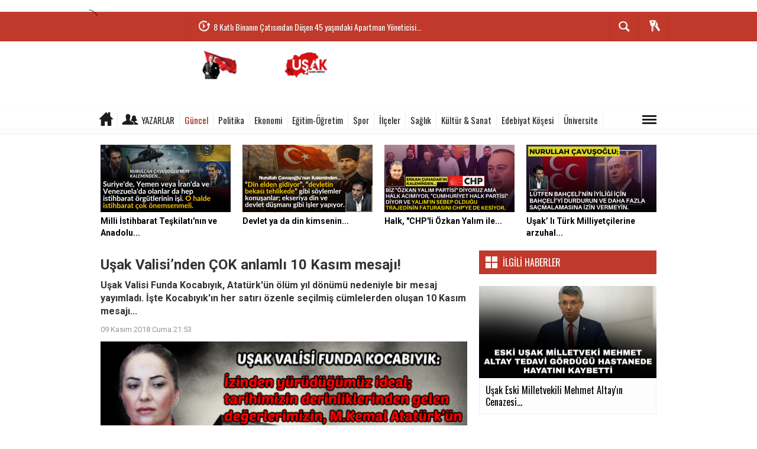

--- FILE ---
content_type: text/html; charset=utf-8
request_url: https://www.usakhabermerkezi.com/guncel/usak-valisinden-cok-anlamli-10-kasim-mesaji-h30750.html
body_size: 29152
content:
 <!DOCTYPE html> <html lang="tr" class="sayfa-haber background-white hs-rush no-inlinesvg site-center" itemscope itemtype="http://schema.org/NewsArticle"> <head> ﻿<title>Uşak Valisi’nden ÇOK anlamlı 10 Kasım mesajı! </title> <meta charset="utf-8"> <!--meta name="viewport" content="width=device-width, initial-scale=1.0"--> <meta name="description" content="Uşak Valisi Funda Kocabıyık, Atatürk&#039;ün ölüm yıl dönümü nedeniyle bir mesaj yayımladı. İşte Kocabıyık&#039;ın her satırı özenle seçilmiş cümlelerden oluşan 10 Kasım mesajı..." /> <meta name="keywords" content="uşak, Uşak Valisi, mustafa kemal atatürk, funda kocabıyık, 10 kasım" /> <meta name="news_keywords" content="uşak, Uşak Valisi, mustafa kemal atatürk, funda kocabıyık, 10 kasım"> <meta name="author" content="Uşak Haber Merkezi" /><meta property="og:site_name" content="Uşak Haber Merkezi" /> <meta property="og:title" content="Uşak Valisi’nden ÇOK anlamlı 10 Kasım mesajı! " /> <meta property="og:description" content="Uşak Valisi Funda Kocabıyık, Atatürk&#039;ün ölüm yıl dönümü nedeniyle bir mesaj yayımladı. İşte Kocabıyık&#039;ın her satırı özenle seçilmiş cümlelerden oluşan 10 Kasım mesajı..." /> <meta property="og:image" content="https://www.usakhabermerkezi.com/images/haberler/2018/11/usak_valisinden_sok_10_kasim_mesaji_h30750_d5fea.png" /> <meta property="og:type" content="article" /> <meta property="og:url" content="https://www.usakhabermerkezi.com/guncel/usak-valisinden-cok-anlamli-10-kasim-mesaji-h30750.html" /><meta http-equiv="refresh" content="1440" /><meta name="twitter:card" content="summary_large_image" /> <meta property="og:title" content="Uşak Valisi’nden ÇOK anlamlı 10 Kasım mesajı!" /> <meta name="twitter:url" content="http://www.usakhabermerkezi.com/guncel/usak-valisinden-cok-anlamli-10-kasim-mesaji-h30750.html" /> <meta name="twitter:domain" content="https://www.usakhabermerkezi.com/" /> <meta name="twitter:site" content="" /> <meta name="twitter:title" content="Uşak Valisi’nden ÇOK anlamlı 10 Kasım mesajı!" /> <meta name="twitter:description" content="Uşak Valisi Funda Kocabıyık, Atatürk&#039;ün ölüm yıl dönümü nedeniyle bir mesaj yayımladı. İşte Kocabıyık&#039;ın her satırı özenle seçilmiş cümlelerden oluşan 10 Kasım mesajı..." /> <meta name="twitter:image:src" content="https://www.usakhabermerkezi.com/images/haberler/2018/11/usak_valisinden_sok_10_kasim_mesaji_h30750_d5fea.png" /><link rel="alternate" href="https://www.usakhabermerkezi.com/guncel/usak-valisinden-cok-anlamli-10-kasim-mesaji-h30750.html" hreflang="tr" /> <link href='https://fonts.googleapis.com/css?family=Oswald&amp;subset=latin,latin-ext' rel='stylesheet' type='text/css'> <link href='https://fonts.googleapis.com/css?family=Roboto:400,400italic,500,500italic,700&amp;subset=latin,latin-ext' rel='stylesheet' type='text/css'> <link href="https://www.usakhabermerkezi.com/_themes/hs-rush-lite/style/compress.css" rel="stylesheet"/> <link href="https://www.usakhabermerkezi.com/_themes/hs-rush-lite/style/colors/kirmizi.css" rel="stylesheet"/><link href="https://www.usakhabermerkezi.com/_themes/hs-rush-lite/style/renk.css" rel="stylesheet"/><link href="https://www.usakhabermerkezi.com/_themes/hs-rush-lite/style/print.css" rel="stylesheet" media="print"/> <link rel="alternate" type="application/rss+xml" title="RSS servisi" href="https://www.usakhabermerkezi.com/rss.php" /> <link rel="shortcut icon" href="https://www.usakhabermerkezi.com/_themes/hs-rush-lite/images/favicon.ico"><link itemprop="mainEntityOfPage" rel="canonical" href="https://www.usakhabermerkezi.com/guncel/usak-valisinden-cok-anlamli-10-kasim-mesaji-h30750.html"> <link rel="amphtml" href="https://www.usakhabermerkezi.com/haber/amp/30750"><link rel="publisher" href="google-site-verification=APKpe-gOWjJBA3Fg6wMkJx3Pb8gqcvs6ato8c0eN1ZY" /> <link rel="image_src" type="image/jpeg" href="https://www.usakhabermerkezi.com/images/haberler/2018/11/usak_valisinden_sok_10_kasim_mesaji_h30750_d5fea.png" /> <meta itemprop="headline" content="Uşak Valisi’nden ÇOK anlamlı 10 Kasım mesajı!" /> <meta itemprop="thumbnailUrl" content="https://www.usakhabermerkezi.com/images/haberler/thumbs/2018/11/usak_valisinden_sok_10_kasim_mesaji_h30750_d5fea.png" /> <meta itemprop="articleSection" content="Güncel" name="section" /> <meta itemprop="dateCreated" content="2018-11-09T21:53:03+02:00" /> <meta itemprop="dateModified" content="2022-04-20T20:46:20+02:00" /><meta itemprop="image" content="https://www.usakhabermerkezi.com/images/haberler/2018/11/usak_valisinden_sok_10_kasim_mesaji_h30750_d5fea.png" /> <meta itemprop="genre" content="news" name="medium" /> <meta itemprop="inLanguage" content="tr-TR" /> <meta itemprop="keywords" content="uşak, Uşak Valisi, mustafa kemal atatürk, funda kocabıyık, 10 kasım" name="keywords" /> <!--[if gte IE 9]> <style type="text/css">.gradient {filter: none;}</style> <![endif]--> <!--[if IE 7]> <style type="text/css">.reklam.dikey.sol .fixed{margin-left:-px;}</style> <![endif]--> <script type="text/javascript"> var site_url = 'https://www.usakhabermerkezi.com/', tema = 'hs-rush-lite', surum = '1.0.2', sistem = '5.9.6', theme_path = 'https://www.usakhabermerkezi.com/_themes/hs-rush-lite/', ajax_url = '_ajax/', cat_limit = '10', headerayar = 'header_genis', poll_voted = '', comment_approved = '', lazyload = '0', twitter_user = '', facebook_user = 'https://www.facebook.com/wwwusakhabermerkezicom/?ref=bookmarks', popup_saat = '0', yorum_harf_ayar = '1', namaz_default = 'usak', uye_gir = 'Üye Girişi', uye_ol = 'Üye Ol', cikis_yap = 'Çıkış Yap', baglan_fb = 'Facebook ile Bağlan', analitik_ga = 'UA-39919421-1'; </script> <meta property="fb:pages" content="164334996968400" /> <meta name="p:domain_verify" content="0f1a4ae10d4905f72c96485e3180442e"/> <!-- Global site tag (gtag.js) - Google Analytics --> <script async src="https://www.googletagmanager.com/gtag/js?id=UA-39919421-1"></script> <script> window.dataLayer = window.dataLayer || []; function gtag(){dataLayer.push(arguments);} gtag('js', new Date()); gtag('config', 'UA-39919421-1'); </script> <!--[if lt IE 9]> <script src="http://html5shim.googlecode.com/svn/trunk/html5.js"></script> <![endif]--> </head> <body class="hs-lch"> <!-- HEADER --> <div id="siteHeader" class="header clearfix"> <div id="header-top" class="header-top hs-bgc clearfix"> <div class="header-top-container"> <div class="header-top-block header-top-logo"> <a href="https://www.usakhabermerkezi.com/"><img src="https://www.usakhabermerkezi.com/images/banner/11111.png" alt="Uşak Valisi’nden ÇOK anlamlı 10 Kasım mesajı! " style="margin-top: -4px;"></a> </div> <div class="header-top-block header-top-cycle"> <div class="header-top-hot"> <div class="hot-cycle"> <div class="hs-bgc"> <a class="glyphicons white history hs-sdch rotateIn" href="https://www.usakhabermerkezi.com/guncel/usak-eski-milletvekili-mehmet-altay-in-cenazesi-yarin-ikindin-h34738.html" title="Uşak Eski Milletvekili Mehmet Altay&#039;ın Cenazesi Yarın İkindin Ulubey&#039;de Defnedilecektir." >Uşak Eski Milletvekili Mehmet Altay&#039;ın Cenazesi Yarın İkindin...</a> </div> <div class="hs-bgc"> <a class="glyphicons white history hs-sdch rotateIn" href="https://www.usakhabermerkezi.com/guncel/8-katli-binanin-catisindan-dusen-45-yasindaki-apartman-yoneticisi-h34737.html" title="8 Katlı Binanın Çatısından Düşen 45 yaşındaki Apartman Yöneticisi Hayatını Kaybetti" >8 Katlı Binanın Çatısından Düşen 45 yaşındaki Apartman Yöneticisi...</a> </div> <div class="hs-bgc"> <a class="glyphicons white history hs-sdch rotateIn" href="https://www.usakhabermerkezi.com/guncel/banaz-in-pasacik-koyunde-yangin-kari-koca-hastanelik-oldu-h34736.html" title="Banaz&#039;ın Paşacık Köyünde Yangın Karı Koca Hastanelik Oldu!" >Banaz&#039;ın Paşacık Köyünde Yangın Karı Koca Hastanelik Oldu!</a> </div> <div class="hs-bgc"> <a class="glyphicons white history hs-sdch rotateIn" href="https://www.usakhabermerkezi.com/guncel/usak-esme-karayolu-elvanlar-mevkiinde-feci-kaza-1-olu-3-yarali-h34735.html" title="Uşak-Eşme Karayolu Elvanlar mevkiinde feci kaza; 1 ölü, 3 yaralı" >Uşak-Eşme Karayolu Elvanlar mevkiinde feci kaza; 1 ölü, 3 yaralı</a> </div> <div class="hs-bgc"> <a class="glyphicons white history hs-sdch rotateIn" href="https://www.usakhabermerkezi.com/guncel/elmalidere-mahallesindeki-tadilatta-17-yasindaki-isci-bicakla-2-h34734.html" title="Elmalıdere mahallesindeki tadilatta 17 yaşındaki işçi bıçakla 2 kişiyi yaraladı!" >Elmalıdere mahallesindeki tadilatta 17 yaşındaki işçi bıçakla 2...</a> </div> <div class="hs-bgc"> <a class="glyphicons white history hs-sdch rotateIn" href="https://www.usakhabermerkezi.com/guncel/murat-kurum-ile-bahceli-ye-mutluluklar-diliyoruz-usak-tan-h34726.html" title="Murat Kurum ile Bahçeli&#039;ye mutluluklar diliyoruz Uşak&#039;tan ve sesleniyoruz: Kuvva-yi Milliye erleri olarak sizin TOKİ düzeninize teslim olmayacağız." >Murat Kurum ile Bahçeli&#039;ye mutluluklar diliyoruz Uşak&#039;tan...</a> </div> <div class="hs-bgc"> <a class="glyphicons white history hs-sdch rotateIn" href="https://www.usakhabermerkezi.com/guncel/chp-usak-il-baskani-celalettin-coban-chp-eski-il-genel-meclisi-h34725.html" title="CHP Uşak İl Başkanı Celalettin Çoban, &quot;CHP Eski İl Genel Meclisi Üyesinin Cenazesine Kabul Edilmedi&quot; yalanına taziye ziyaretiyle cevap verdi ve oyunu boşa çıkardı." >CHP Uşak İl Başkanı Celalettin Çoban, &quot;CHP Eski İl Genel Meclisi...</a> </div> <div class="hs-bgc"> <a class="glyphicons white history hs-sdch rotateIn" href="https://www.usakhabermerkezi.com/guncel/usak-taki-siyasi-parti-il-baskanlari-ve-sehir-burokrasisine-h34724.html" title="Uşak&#039;taki siyasi parti il başkanları ve şehir bürokrasisine bakış ve Ankara&#039;ya bir sesleniş halka bir nida" >Uşak&#039;taki siyasi parti il başkanları ve şehir bürokrasisine...</a> </div> <div class="hs-bgc"> <a class="glyphicons white history hs-sdch rotateIn" href="https://www.usakhabermerkezi.com/guncel/usak-ulubey-yolunda-feci-kaza-traktor-ortadan-ikiye-ayrildi-h34723.html" title="Uşak-Ulubey Yolunda Feci Kaza: Traktör Ortadan İkiye Ayrıldı" >Uşak-Ulubey Yolunda Feci Kaza: Traktör Ortadan İkiye Ayrıldı</a> </div> <div class="hs-bgc"> <a class="glyphicons white history hs-sdch rotateIn" href="https://www.usakhabermerkezi.com/guncel/usak-universitesi-gazetecilik-bolumu-ogrencilerinden-ataturk-e-h34722.html" title="Uşak Üniversitesi Gazetecilik Bölümü öğrencilerinden Atatürk&#039;e Vefa belgeseli." >Uşak Üniversitesi Gazetecilik Bölümü öğrencilerinden Atatürk&#039;e...</a> </div> </div> </div> </div> <div class="header-top-block header-top-right"> <div class="header-top-user"> <div class="btn-group"> <button class="btn btn-user hs-bgco dropdown-toggle glyphicons white keys" data-toggle="dropdown"></button> <ul id="memberArea" class="dropdown-menu hs-bgcd"> </ul> </div> </div> </div> <div id="sb-search" class="header-top-block header-top-search sb-search"> <form action="https://www.usakhabermerkezi.com/" method="get"> <input type="hidden" name="m" value="arama"> <input class="sb-search-input hs-bgcd" placeholder="Haber Ara ..." type="search" name="q" id="search"> <input type="hidden" name="auth" value="6031092f0d87ad75e6e06f08dbf00523eede5eef" /> <input class="sb-search-submit" type="submit" value=""> <span class="sb-icon-search hs-bgc"></span> </form> </div> </div> </div> <div id="logo" class="container"> <div class="row"> <div class="span3"> <span class="logo"><a href="https://www.usakhabermerkezi.com/" class="logo"><img src="https://www.usakhabermerkezi.com/images/banner/site_logo.png" alt="Uşak Valisi’nden ÇOK anlamlı 10 Kasım mesajı! " /></a></span> </div> <div class="span9"> </div> </div> </div> <div id="menu" class="clearfix"> <div class="kategori"> <div class="container"> <a href="https://www.usakhabermerkezi.com/" class="glyphicons home"></a> <a href="https://www.usakhabermerkezi.com/yazarlar/" class="glyphicons parents">Yazarlar</a> <a title="Güncel" href="https://www.usakhabermerkezi.com/guncel" id="k3" class="current" >Güncel</a> <a title="Politika" href="https://www.usakhabermerkezi.com/politika" id="k6" >Politika</a> <a title="Ekonomi" href="https://www.usakhabermerkezi.com/ekonomi" id="k7" >Ekonomi</a> <a title="Eğitim-Öğretim" href="https://www.usakhabermerkezi.com/egitim-ogretim" id="k10" >Eğitim-Öğretim</a> <a title="Spor" href="https://www.usakhabermerkezi.com/spor" id="k8" >Spor</a> <a title="İlçeler" href="https://www.usakhabermerkezi.com/ilceler" id="k12" >İlçeler</a> <a title="Sağlık" href="https://www.usakhabermerkezi.com/saglik" id="k9" >Sağlık</a> <a title="Kültür & Sanat" href="https://www.usakhabermerkezi.com/kultur-sanat" id="k11" >Kültür & Sanat</a> <a title="Edebiyat Köşesi" href="https://www.usakhabermerkezi.com/edebiyat-kosesi" id="k15" >Edebiyat Köşesi</a> <a title="Üniversite" href="https://www.usakhabermerkezi.com/universite" id="k35" >Üniversite</a> <div class="other pull-right"><a href="#" class="all glyphicons show_lines" title="Diğer Kategoriler"></a></div> </div> </div> <div class="othercat right"> <div class="container center"> <a title="Tasavvuf & Fıkıh" href="https://www.usakhabermerkezi.com/tasavvuf-fikih" id="k16" >Tasavvuf & Fıkıh</a> <a title="Entellektüel Bakış" href="https://www.usakhabermerkezi.com/entellektuel-bakis" id="k19" >Entellektüel Bakış</a> <a title="Emlak" href="https://www.usakhabermerkezi.com/emlak" id="k34" >Emlak</a> <a title="Yaşam" href="https://www.usakhabermerkezi.com/yasam" id="k37" >Yaşam</a> <a title="Türkiye" href="https://www.usakhabermerkezi.com/turkiye" id="k50" >Türkiye</a> </div> </div> <div id="katicerik" class="row-fluid"> <div class="container"><div class="katelement kat_k3"> <div class="kathab"><div> <a href="https://www.usakhabermerkezi.com/guncel/usak-eski-milletvekili-mehmet-altay-in-cenazesi-yarin-ikindin-h34738.html" title="Uşak Eski Milletvekili Mehmet Altay&#039;ın Cenazesi Yarın İkindin Ulubey&#039;de Defnedilecektir."><img src="https://www.usakhabermerkezi.com/images/haberler/thumbs/2026/01/usak-eski-milletvekili-mehmet-altay-hayatini-kaybetti_f4b5c.png" alt="Uşak Eski Milletvekili Mehmet Altay&#039;ın Cenazesi Yarın İkindin Ulubey&#039;de Defnedilecektir." /> Uşak Eski Milletvekili Mehmet Altay&#039;ın Cenazesi Yarın İkindin Ulubey&#039;de Defnedilecektir.</a> </div> </div><div class="kathab"><div> <a href="https://www.usakhabermerkezi.com/guncel/8-katli-binanin-catisindan-dusen-45-yasindaki-apartman-yoneticisi-h34737.html" title="8 Katlı Binanın Çatısından Düşen 45 yaşındaki Apartman Yöneticisi Hayatını Kaybetti"><img src="https://www.usakhabermerkezi.com/images/haberler/thumbs/2026/01/8_katli_binanin_catisindan_dusen_45_yasindaki_apartman_yoneticisi_hayatini_kaybetti_h34737_828ca.png" alt="8 Katlı Binanın Çatısından Düşen 45 yaşındaki Apartman Yöneticisi Hayatını Kaybetti" /> 8 Katlı Binanın Çatısından Düşen 45 yaşındaki Apartman Yöneticisi Hayatını Kaybetti</a> </div> </div><div class="kathab"><div> <a href="https://www.usakhabermerkezi.com/guncel/banaz-in-pasacik-koyunde-yangin-kari-koca-hastanelik-oldu-h34736.html" title="Banaz&#039;ın Paşacık Köyünde Yangın Karı Koca Hastanelik Oldu!"><img src="https://www.usakhabermerkezi.com/images/haberler/thumbs/2026/01/banaz-in-pasacik-koyunde-yangin-kari-koca-hastanelik-oldu_9eef7.png" alt="Banaz&#039;ın Paşacık Köyünde Yangın Karı Koca Hastanelik Oldu!" /> Banaz&#039;ın Paşacık Köyünde Yangın Karı Koca Hastanelik Oldu!</a> </div> </div><div class="kathab"><div> <a href="https://www.usakhabermerkezi.com/guncel/usak-esme-karayolu-elvanlar-mevkiinde-feci-kaza-1-olu-3-yarali-h34735.html" title="Uşak-Eşme Karayolu Elvanlar mevkiinde feci kaza; 1 ölü, 3 yaralı"><img src="https://www.usakhabermerkezi.com/images/haberler/thumbs/2026/01/usak-esme-karayolu-elvanlar-mevkiinde-feci-kaza-1-olu-3-yarali_d733c.png" alt="Uşak-Eşme Karayolu Elvanlar mevkiinde feci kaza; 1 ölü, 3 yaralı" /> Uşak-Eşme Karayolu Elvanlar mevkiinde feci kaza; 1 ölü, 3 yaralı</a> </div> </div></div><div class="katelement kat_k6"> <div class="kathab"><div> <a href="https://www.usakhabermerkezi.com/politika/dsp-il-baskani-duygu-dan-secim-degerlendirmesi-h33297.html" title="DSP İl Başkanı Duygu&#039;dan Seçim Değerlendirmesi"><img src="https://www.usakhabermerkezi.com/images/haberler/thumbs/2024/05/dsp-il-baskani-duygu-dan-secim-degerlendirmesi_eb321.png" alt="DSP İl Başkanı Duygu&#039;dan Seçim Değerlendirmesi" /> DSP İl Başkanı Duygu&#039;dan Seçim Değerlendirmesi</a> </div> </div><div class="kathab"><div> <a href="https://www.usakhabermerkezi.com/politika/adalet-partisi-genclik-kollari-genel-baskani-gurkan-tan-cumhurbaskanligi-h32592.html" title="Adalet Partisi Gençlik Kolları Genel Başkanı Gürkan Tan Cumhurbaşkanlığı seçim çalışmalarına başladı!"><img src="https://www.usakhabermerkezi.com/images/haberler/thumbs/2023/05/adalet-partisi-genclik-kollari-genel-baskani-gurkan-tan-cumhurbaskanligi-secim-calismalarina-basladi_494dc.png" alt="Adalet Partisi Gençlik Kolları Genel Başkanı Gürkan Tan Cumhurbaşkanlığı seçim çalışmalarına başladı!" /> Adalet Partisi Gençlik Kolları Genel Başkanı Gürkan Tan Cumhurbaşkanlığı seçim çalışmalarına başladı!</a> </div> </div><div class="kathab"><div> <a href="https://www.usakhabermerkezi.com/politika/feto-nun-usak-yapilanmasina-iliskin-gorulen-dava-sil-bastan-h31081.html" title="FETÖ&#039;nün Uşak yapılanmasına ilişkin görülen dava sil baştan mı görülecek?"><img src="https://www.usakhabermerkezi.com/images/haberler/thumbs/2019/12/feto-nun-usak-yapilanmasina-iliskin-gorulen-dava-sil-bastan-mi-gorulecek_8c72e.png" alt="FETÖ&#039;nün Uşak yapılanmasına ilişkin görülen dava sil baştan mı görülecek?" /> FETÖ&#039;nün Uşak yapılanmasına ilişkin görülen dava sil baştan mı görülecek?</a> </div> </div><div class="kathab"><div> <a href="https://www.usakhabermerkezi.com/politika/hakan-savas-a-yapilan-saldirinin-ardindan-iyi-parti-hareketli-h31077.html" title="Hakan Savaş&#039;a yapılan saldırının ardından İyi Parti hareketli"><img src="https://www.usakhabermerkezi.com/images/haberler/thumbs/2019/12/hakan-savas-a-yapilan-saldirinin-ardindan-iyi-parti-hareketli_ee2be.png" alt="Hakan Savaş&#039;a yapılan saldırının ardından İyi Parti hareketli" /> Hakan Savaş&#039;a yapılan saldırının ardından İyi Parti hareketli</a> </div> </div></div><div class="katelement kat_k7"> <div class="kathab"><div> <a href="https://www.usakhabermerkezi.com/ekonomi/yatirima-yeni-baslayanlar-icin-rehber-oyak-portfoy-ile-guvenli-h34659.html" title="Yatırıma Yeni Başlayanlar İçin Rehber: OYAK Portföy ile Güvenli Fon Seçimi Nasıl Yapılır?"><img src="https://www.usakhabermerkezi.com/images/haberler/thumbs/2025/12/yatirima_yeni_baslayanlar_icin_rehber_oyak_portfoy_ile_guvenli_fon_secimi_nasil_yapilir_h34659_ba78c.jpg" alt="Yatırıma Yeni Başlayanlar İçin Rehber: OYAK Portföy ile Güvenli Fon Seçimi Nasıl Yapılır?" /> Yatırıma Yeni Başlayanlar İçin Rehber: OYAK Portföy ile Güvenli Fon Seçimi Nasıl Yapılır?</a> </div> </div><div class="kathab"><div> <a href="https://www.usakhabermerkezi.com/ekonomi/turkiye-de-faizsiz-yatirima-olan-ilgi-artiyor-etik-finans-h34384.html" title="Türkiye&#039;de Faizsiz Yatırıma Olan İlgi Artıyor: Etik Finans Modeli Yatırımcının Gündeminde"><img src="https://www.usakhabermerkezi.com/images/haberler/thumbs/2025/08/turkiye_de_faizsiz_yatirima_olan_ilgi_artiyor_etik_finans_modeli_yatirimcinin_gundeminde_h34384_876c9.jpg" alt="Türkiye&#039;de Faizsiz Yatırıma Olan İlgi Artıyor: Etik Finans Modeli Yatırımcının Gündeminde" /> Türkiye&#039;de Faizsiz Yatırıma Olan İlgi Artıyor: Etik Finans Modeli Yatırımcının Gündeminde</a> </div> </div><div class="kathab"><div> <a href="https://www.usakhabermerkezi.com/ekonomi/forex-piyasasinda-karar-alirken-nelere-dikkat-etmelisin-h34143.html" title="Forex Piyasasında Karar Alırken Nelere Dikkat Etmelisin?"><img src="https://www.usakhabermerkezi.com/images/haberler/thumbs/2025/04/forex_piyasasinda_karar_alirken_nelere_dikkat_etmelisin_h34143_dd167.jpg" alt="Forex Piyasasında Karar Alırken Nelere Dikkat Etmelisin?" /> Forex Piyasasında Karar Alırken Nelere Dikkat Etmelisin?</a> </div> </div><div class="kathab"><div> <a href="https://www.usakhabermerkezi.com/ekonomi/usak-teknoloji-gelisim-bolgesi-istihdamda-yeni-bir-donem-h34127.html" title="Uşak Teknoloji Gelişim Bölgesi: İstihdamda Yeni Bir Dönem"><img src="https://www.usakhabermerkezi.com/images/haberler/thumbs/2025/04/usak_teknoloji_gelisim_bolgesi_istihdamda_yeni_bir_donem_h34127_b602a.png" alt="Uşak Teknoloji Gelişim Bölgesi: İstihdamda Yeni Bir Dönem" /> Uşak Teknoloji Gelişim Bölgesi: İstihdamda Yeni Bir Dönem</a> </div> </div></div><div class="katelement kat_k10"> <div class="kathab"><div> <a href="https://www.usakhabermerkezi.com/egitim-ogretim/tyt-ayt-kampi-ile-sinav-hazirliginda-yeni-donem-h34434.html" title="TYT AYT Kampı ile Sınav Hazırlığında Yeni Dönem"><img src="https://www.usakhabermerkezi.com/images/haberler/thumbs/no_headline.jpg" alt="TYT AYT Kampı ile Sınav Hazırlığında Yeni Dönem" /> TYT AYT Kampı ile Sınav Hazırlığında Yeni Dönem</a> </div> </div><div class="kathab"><div> <a href="https://www.usakhabermerkezi.com/egitim-ogretim/yeni-donem-tyt-soru-dagilimi-hedefe-ulasmak-icin-stratejik-ipuclari-h34433.html" title="Yeni Dönem TYT Soru Dağılımı: Hedefe Ulaşmak İçin Stratejik İpuçları"><img src="https://www.usakhabermerkezi.com/images/haberler/thumbs/no_headline.jpg" alt="Yeni Dönem TYT Soru Dağılımı: Hedefe Ulaşmak İçin Stratejik İpuçları" /> Yeni Dönem TYT Soru Dağılımı: Hedefe Ulaşmak İçin Stratejik İpuçları</a> </div> </div><div class="kathab"><div> <a href="https://www.usakhabermerkezi.com/egitim-ogretim/yeni-donem-ayt-soru-dagilimi-ve-konu-analizi-h34432.html" title="Yeni Dönem AYT Soru Dağılımı ve Konu Analizi"><img src="https://www.usakhabermerkezi.com/images/haberler/thumbs/no_headline.jpg" alt="Yeni Dönem AYT Soru Dağılımı ve Konu Analizi" /> Yeni Dönem AYT Soru Dağılımı ve Konu Analizi</a> </div> </div><div class="kathab"><div> <a href="https://www.usakhabermerkezi.com/egitim-ogretim/sinav-yili-12-sinif-dersleri-ve-konulari-h34401.html" title="Sınav Yılı: 12. Sınıf Dersleri ve Konuları"><img src="https://www.usakhabermerkezi.com/images/haberler/thumbs/no_headline.jpg" alt="Sınav Yılı: 12. Sınıf Dersleri ve Konuları" /> Sınav Yılı: 12. Sınıf Dersleri ve Konuları</a> </div> </div></div><div class="katelement kat_k8"> <div class="kathab"><div> <a href="https://www.usakhabermerkezi.com/spor/saha-disi-kahraman-galatasarayin-gizli-lideri-oldu-saneye-h34243.html" title="Saha Dışı Kahraman: Galatasaray’ın Gizli Lideri Oldu! Sane’ye Abilik Yapacak"><img src="https://www.usakhabermerkezi.com/images/haberler/thumbs/2025/06/saha_disi_kahraman_galatasarayin_gizli_lideri_oldu_saneye_abilik_yapacak_h34243_34adc.jpg" alt="Saha Dışı Kahraman: Galatasaray’ın Gizli Lideri Oldu! Sane’ye Abilik Yapacak" /> Saha Dışı Kahraman: Galatasaray’ın Gizli Lideri Oldu! Sane’ye Abilik Yapacak</a> </div> </div><div class="kathab"><div> <a href="https://www.usakhabermerkezi.com/spor/euro-2024-f-grubu-h33372.html" title="Euro 2024 F Grubu"><img src="https://www.usakhabermerkezi.com/images/haberler/thumbs/no_headline.jpg" alt="Euro 2024 F Grubu" /> Euro 2024 F Grubu</a> </div> </div><div class="kathab"><div> <a href="https://www.usakhabermerkezi.com/spor/eskisehirspor-tarihi-ve-basarilari-h32481.html" title="Eskişehirspor: Tarihi ve Başarıları"><img src="https://www.usakhabermerkezi.com/images/haberler/thumbs/2023/03/eskisehirspor_tarihi_ve_basarilari_h32481_6f913.jpg" alt="Eskişehirspor: Tarihi ve Başarıları" /> Eskişehirspor: Tarihi ve Başarıları</a> </div> </div><div class="kathab"><div> <a href="https://www.usakhabermerkezi.com/spor/katar-2022-dunya-kupasi-h32282.html" title="Katar 2022 Dünya Kupası"><img src="https://www.usakhabermerkezi.com/images/haberler/thumbs/2022/11/katar_2022_dunya_kupasi_h32282_43fc2.png" alt="Katar 2022 Dünya Kupası" /> Katar 2022 Dünya Kupası</a> </div> </div></div><div class="katelement kat_k12"> <div class="kathab"><div> <a href="https://www.usakhabermerkezi.com/esme/esme-ilce-emniyet-muduru-goreve-basladi-h30725.html" title="Eşme İlçe Emniyet Müdürü göreve başladı!"><img src="https://www.usakhabermerkezi.com/images/haberler/thumbs/2018/10/esme_ilce_emniyet_muduru_goreve_basladi_h30725_56e13.png" alt="Eşme İlçe Emniyet Müdürü göreve başladı!" /> Eşme İlçe Emniyet Müdürü göreve başladı!</a> </div> </div><div class="kathab"><div> <a href="https://www.usakhabermerkezi.com/esme/kamyon-ile-minibus-kafa-kafaya-carpisti-1-olu-h10792.html" title=" Kamyon ile Minibüs kafa kafaya çarpıştı! 1 Ölü"><img src="https://www.usakhabermerkezi.com/images/haberler/thumbs/kamyon_ile_otomobil_kafa_kafaya_carpisti_1_olu_h10792.jpg" alt=" Kamyon ile Minibüs kafa kafaya çarpıştı! 1 Ölü" /> Kamyon ile Minibüs kafa kafaya çarpıştı! 1 Ölü</a> </div> </div><div class="kathab"><div> <a href="https://www.usakhabermerkezi.com/esme/ferhat-gocer-esme-de-sahne-aldi-h9009.html" title="Ferhat Göçer, Eşme'de Sahne Aldı!"><img src="https://www.usakhabermerkezi.com/images/haberler/thumbs/ferhat_gocer_esmede_sahne_aldi_h9009.jpg" alt="Ferhat Göçer, Eşme'de Sahne Aldı!" /> Ferhat Göçer, Eşme'de Sahne Aldı!</a> </div> </div><div class="kathab"><div> <a href="https://www.usakhabermerkezi.com/ulubey/ulubey-kanyon-festivali-nde-ankarali-ayse-ruzgari-esti-h8579.html" title="Ulubey Kanyon Festivali'nde Ankaralı Ayşe Rüzgarı Esti!"><img src="https://www.usakhabermerkezi.com/images/haberler/thumbs/ulubey_kanyon_festivalinde_ankarali_ayse_ruzgari_esti_h8579.jpg" alt="Ulubey Kanyon Festivali'nde Ankaralı Ayşe Rüzgarı Esti!" /> Ulubey Kanyon Festivali'nde Ankaralı Ayşe Rüzgarı Esti!</a> </div> </div></div><div class="katelement kat_k9"> <div class="kathab"><div> <a href="https://www.usakhabermerkezi.com/saglik/boyun-agrisinda-yeni-sayfa-ameliyatsiz-boyun-fitigi-tedavileri-h34698.html" title="Boyun Ağrısında Yeni Sayfa: Ameliyatsız Boyun Fıtığı Tedavileri"><img src="https://www.usakhabermerkezi.com/images/haberler/thumbs/2026/01/boyun_agrisinda_yeni_sayfa_ameliyatsiz_boyun_fitigi_tedavileri_h34698_51ef6.PNG" alt="Boyun Ağrısında Yeni Sayfa: Ameliyatsız Boyun Fıtığı Tedavileri" /> Boyun Ağrısında Yeni Sayfa: Ameliyatsız Boyun Fıtığı Tedavileri</a> </div> </div><div class="kathab"><div> <a href="https://www.usakhabermerkezi.com/saglik/karin-zari-kanseri-neden-olur-ve-nasil-onlenir-h34611.html" title="Karın Zarı Kanseri Neden Olur ve Nasıl Önlenir?"><img src="https://www.usakhabermerkezi.com/images/haberler/thumbs/2025/11/karin_zari_kanseri_neden_olur_ve_nasil_onlenir_h34611_4294c.jpg" alt="Karın Zarı Kanseri Neden Olur ve Nasıl Önlenir?" /> Karın Zarı Kanseri Neden Olur ve Nasıl Önlenir?</a> </div> </div><div class="kathab"><div> <a href="https://www.usakhabermerkezi.com/saglik/medicana-saglik-grubu-ndan-yenilikci-yontem-robotik-kalp-cerrahisi-h34469.html" title="Medicana Sağlık Grubu&#039;ndan Yenilikçi Yöntem: Robotik Kalp Cerrahisi ile Hızlı İyileşme"><img src="https://www.usakhabermerkezi.com/images/haberler/thumbs/2025/09/medicana_saglik_grubu_ndan_yenilikci_yontem_robotik_kalp_cerrahisi_ile_hizli_iyilesme_h34469_3900e.jpg" alt="Medicana Sağlık Grubu&#039;ndan Yenilikçi Yöntem: Robotik Kalp Cerrahisi ile Hızlı İyileşme" /> Medicana Sağlık Grubu&#039;ndan Yenilikçi Yöntem: Robotik Kalp Cerrahisi ile Hızlı İyileşme</a> </div> </div><div class="kathab"><div> <a href="https://www.usakhabermerkezi.com/saglik/priorin-intense-sac-dokulmesine-karsi-neden-tercih-ediliyor-h34276.html" title="Priorin Intense Saç Dökülmesine Karşı Neden Tercih Ediliyor?"><img src="https://www.usakhabermerkezi.com/images/haberler/thumbs/2025/06/priorin_intense_sac_dokulmesine_karsi_neden_tercih_ediliyor_h34276_07ed1.jpg" alt="Priorin Intense Saç Dökülmesine Karşı Neden Tercih Ediliyor?" /> Priorin Intense Saç Dökülmesine Karşı Neden Tercih Ediliyor?</a> </div> </div></div><div class="katelement kat_k11"> <div class="kathab"><div> <a href="https://www.usakhabermerkezi.com/kultur-sanat/ruyada-evlenmek-veya-nisanlanmak-h30715.html" title="Rüyada Evlenmek Veya Nişanlanmak "><img src="https://www.usakhabermerkezi.com/images/haberler/thumbs/2018/10/ruyada_evlenmek_veya_nisanlanmak_h30715_2f2f8.jpg" alt="Rüyada Evlenmek Veya Nişanlanmak " /> Rüyada Evlenmek Veya Nişanlanmak </a> </div> </div><div class="kathab"><div> <a href="https://www.usakhabermerkezi.com/kultur-sanat/yunan-adalarina-gitme-ve-tatil-yapma-secenekleri-h30714.html" title="Yunan Adalarına Gitme Ve Tatil Yapma Seçenekleri "><img src="https://www.usakhabermerkezi.com/images/haberler/thumbs/2018/10/yunan_adalarina_gitme_ve_tatil_yapma_secenekleri_h30714_e3b2a.jpg" alt="Yunan Adalarına Gitme Ve Tatil Yapma Seçenekleri " /> Yunan Adalarına Gitme Ve Tatil Yapma Seçenekleri </a> </div> </div><div class="kathab"><div> <a href="https://www.usakhabermerkezi.com/kultur-sanat/usak-acikogretim-fakultesinden-yoresel-yemek-senligi-h30399.html" title="Uşak Açıköğretim Fakültesi'nden Yöresel Yemek Şenliği!"><img src="https://www.usakhabermerkezi.com/images/haberler/thumbs/usak_acikogretim_fakultesinden_yoresel_yemek_senligi_h30399.jpg" alt="Uşak Açıköğretim Fakültesi'nden Yöresel Yemek Şenliği!" /> Uşak Açıköğretim Fakültesi'nden Yöresel Yemek Şenliği!</a> </div> </div><div class="kathab"><div> <a href="https://www.usakhabermerkezi.com/kultur-sanat/guven-ozkan-politika-ve-hukuktaki-kadar-olmasa-da-solo-ve-koro-sanatcilikta-da-maharetini-gosterdi-h11564.html" title="Güven Özkan politika ve hukuktaki kadar olmasa da solo ve koro sanatçılıkta da maharetini gösterdi"><img src="https://www.usakhabermerkezi.com/images/haberler/thumbs/avukat_guven_ozkan_soyledigi_turkuyle_dinleycileri_mest_etti_h11564.jpg" alt="Güven Özkan politika ve hukuktaki kadar olmasa da solo ve koro sanatçılıkta da maharetini gösterdi" /> Güven Özkan politika ve hukuktaki kadar olmasa da solo ve koro sanatçılıkta da maharetini gösterdi</a> </div> </div></div><div class="katelement kat_k15"> <div class="kathab"><div> <a href="https://www.usakhabermerkezi.com/edebiyat-kosesi/cahit-sitki-taranci-35-yas-siiri-hikyesi-h32324.html" title="Cahit Sıtkı Tarancı 35 Yaş Şiiri Hikâyesi"><img src="https://www.usakhabermerkezi.com/images/haberler/thumbs/no_headline.jpg" alt="Cahit Sıtkı Tarancı 35 Yaş Şiiri Hikâyesi" /> Cahit Sıtkı Tarancı 35 Yaş Şiiri Hikâyesi</a> </div> </div><div class="kathab"><div> <a href="https://www.usakhabermerkezi.com/siir-kosesi/sen-giderken-h854.html" title="Sen Giderken"><img src="https://www.usakhabermerkezi.com/images/haberler/thumbs/no_headline.jpg" alt="Sen Giderken" /> Sen Giderken</a> </div> </div><div class="kathab"><div> <a href="https://www.usakhabermerkezi.com/siir-kosesi/ask-h770.html" title="AŞK"><img src="https://www.usakhabermerkezi.com/images/haberler/thumbs/no_headline.jpg" alt="AŞK" /> AŞK</a> </div> </div><div class="kathab"><div> <a href="https://www.usakhabermerkezi.com/siir-kosesi/seninleyim-h750.html" title="SENİNLEYİM"><img src="https://www.usakhabermerkezi.com/images/haberler/thumbs/no_headline.jpg" alt="SENİNLEYİM" /> SENİNLEYİM</a> </div> </div></div><div class="katelement kat_k35"> <div class="kathab"><div> <a href="https://www.usakhabermerkezi.com/universite/yaz-aylarinda-giyilecek-deri-ayakkabi-bunaltir-mi-h32562.html" title="Yaz Aylarında Giyilecek Deri Ayakkabı Bunaltır mı?"><img src="https://www.usakhabermerkezi.com/images/haberler/thumbs/no_headline.jpg" alt="Yaz Aylarında Giyilecek Deri Ayakkabı Bunaltır mı?" /> Yaz Aylarında Giyilecek Deri Ayakkabı Bunaltır mı?</a> </div> </div><div class="kathab"><div> <a href="https://www.usakhabermerkezi.com/universite/camasir-makinesinin-su-aldiktan-sonra-calismayi-durdurmasi-neden-h32335.html" title="Çamaşır Makinesinin Su Aldıktan Sonra Çalışmayı Durdurması Neden Olur? Nasıl Çözülür?"><img src="https://www.usakhabermerkezi.com/images/haberler/thumbs/no_headline.jpg" alt="Çamaşır Makinesinin Su Aldıktan Sonra Çalışmayı Durdurması Neden Olur? Nasıl Çözülür?" /> Çamaşır Makinesinin Su Aldıktan Sonra Çalışmayı Durdurması Neden Olur? Nasıl Çözülür?</a> </div> </div><div class="kathab"><div> <a href="https://www.usakhabermerkezi.com/universite/universiteli-ogrencilerden-engelliler-gununde-farkindalik-etkinligi-h11341.html" title="Üniversiteli öğrencilerden Engelliler Günü'nde farkındalık etkinliği!"><img src="https://www.usakhabermerkezi.com/images/haberler/thumbs/universiteli_ogrencilerden_engelliler_gununde_farkindalik_etkinligi_h11341.jpg" alt="Üniversiteli öğrencilerden Engelliler Günü'nde farkındalık etkinliği!" /> Üniversiteli öğrencilerden Engelliler Günü'nde farkındalık etkinliği!</a> </div> </div><div class="kathab"><div> <a href="https://www.usakhabermerkezi.com/universite/usak-universitesinin-yeni-rektoru-belli-oldu-h10036.html" title="Uşak Üniversitesi'nin Yeni Rektörü Belli Oldu!"><img src="https://www.usakhabermerkezi.com/images/haberler/thumbs/usak_universitesinin_yeni_rektoru_belli_oldu_h10036.jpg" alt="Uşak Üniversitesi'nin Yeni Rektörü Belli Oldu!" /> Uşak Üniversitesi'nin Yeni Rektörü Belli Oldu!</a> </div> </div></div> </div> </div> <div style="position: absolute; left: -14168px"> <a href="https://tubemp3indirin.com/muzik-indir/" target="_blank">muzik indir</a> <a href="https://www.notpdfokuindir.com/category/yks-denemeler/" target="_blank">yks denemeler</a> </div> </div> <div id="mainContainer" class="container center shadow" style="padding-top:20px;"> <div class="page-header-fixed style hide"> <div class="container center"> <div class="title"></div> <div class="pull-right"> <span class="scroll-link d-goto" id="yorumyaplink" style="margin-right: 15px;"><i class="halflings-icon comments"></i> Yorum Yap</span> <a class="print d-print" href="javascript:window.print()" style="margin-right: 15px;"><i class="halflings-icon print"></i> Yazdır</a> <a href="javascript:void(0);" onclick="shareFacebook(gsTitle, gsUrl);" class="d-share" rel="nofollow" style="margin-right: 15px;"><i class="halflings-icon share-alt"></i> <b>Facebook</b>'ta Paylaş</a> </div> </div> </div> <div id="ustmanset" class="fluid ustmanset "> <div class="span"> <a href="https://www.usakhabermerkezi.com/guncel/milli-istihbarat-teskilati-nin-ve-anadolu-ajansi-nin-h34697.html" title="Milli İstihbarat Teşkilatı&#039;nın ve Anadolu Ajansı&#039;nın kıymetini bilmeliyiz, yoksa dünyadan geri kalırız." > <img src="https://www.usakhabermerkezi.com/images/haberler/ustmanset/2026/01/14.png" alt="Milli İstihbarat Teşkilatı&#039;nın ve Anadolu Ajansı&#039;nın kıymetini bilmeliyiz, yoksa dünyadan geri kalırız." /> <div class="caption">Milli İstihbarat Teşkilatı'nın ve Anadolu...</div> </a> </div> <div class="span"> <a href="https://www.usakhabermerkezi.com/guncel/devlet-ya-da-din-kimsenin-tekelinde-olamaz-ve-kimsenin-himayesine-veya-h34696.html" title="Devlet ya da din kimsenin tekelinde olamaz ve kimsenin himayesine veya korumasına muhtaç değildir." > <img src="https://www.usakhabermerkezi.com/images/haberler/ustmanset/2026/01/13.png" alt="Devlet ya da din kimsenin tekelinde olamaz ve kimsenin himayesine veya korumasına muhtaç değildir." /> <div class="caption">Devlet ya da din kimsenin...</div> </a> </div> <div class="span"> <a href="https://www.usakhabermerkezi.com/guncel/halk-chp-li-ozkan-yalim-ile-nasil-basa-cikilir-h34695.html" title="Halk, &quot;CHP&#039;li Özkan Yalım ile nasıl başa çıkılır?&quot; sorusunu sosyal medya yorumları ve paylaşımları ile cevaplıyor ama Özkan Yalım&#039;a değil, CHP&#039;ye kızıyor." > <img src="https://www.usakhabermerkezi.com/images/haberler/ustmanset/2026/01/12.png" alt="Halk, &quot;CHP&#039;li Özkan Yalım ile nasıl başa çıkılır?&quot; sorusunu sosyal medya yorumları ve paylaşımları ile cevaplıyor ama Özkan Yalım&#039;a değil, CHP&#039;ye kızıyor." /> <div class="caption">Halk, "CHP'li Özkan Yalım ile...</div> </a> </div> <div class="span"> <a href="https://www.usakhabermerkezi.com/guncel/usak-li-turk-milliyetcilerine-arzuhal-ve-talep-h34683.html" title="Uşak’ lı Türk Milliyetçilerine arzuhal ve talep" > <img src="https://www.usakhabermerkezi.com/images/haberler/ustmanset/2026/01/usak-li-turk-milliyetcilerine-arzuhal-ve-talep_4b4f2.png" alt="Uşak’ lı Türk Milliyetçilerine arzuhal ve talep" /> <div class="caption">Uşak’ lı Türk Milliyetçilerine arzuhal...</div> </a> </div> </div> <!-- Üst Manşet --> <!-- MAIN --> <div class="row"> <!-- Sol Blok --> <div id="main" class="span8"> <article id="haber"> <div class="page-header clearfix"> <h1 class="title gs-title" itemprop="name">Uşak Valisi’nden ÇOK anlamlı 10 Kasım mesajı!</h1> <h2 class="lead" itemprop="description"><strong>Uşak Valisi Funda Kocabıyık, Atatürk&#039;ün ölüm yıl dönümü nedeniyle bir mesaj yayımladı. İşte Kocabıyık&#039;ın her satırı özenle seçilmiş cümlelerden oluşan 10 Kasım mesajı...</strong></h2> </div> <div class="clearfix muted"> <p class="pull-left"><span itemprop="datePublished" class="tarih-degistir" data-date="2018-11-09 21:53:03" content="2018-11-09T21:53:03+02:00">09 Kasım 2018 Cuma 21:53</span></p> </div> <div class="clearfix newspic"> <span> <img src="https://www.usakhabermerkezi.com/images/haberler/2018/11/usak_valisinden_sok_10_kasim_mesaji_h30750_d5fea.png" alt="Uşak Valisi’nden ÇOK anlamlı 10 Kasım mesajı!" itemprop="image"/> </span> </div> <div class="clearfix page-social"> <div class="shr"> <div id="paylas" class="hs-paylas paylas-haber-30750"></div> </div> <div class="karakterislem secilemez pull-right"> <i class="glyphicons-icon text_smaller"></i> <i class="glyphicons-icon text_bigger"></i> <i class="glyphicons-icon font"></i> <a class="print" href="javascript:window.print()"><i class="glyphicons-icon print"></i></a> </div> </div> <div id="newstext" class="clearfix page-content"> <div itemprop="articleBody" id="newsbody"><p><strong class="klink">Uşak</strong>’ın ilk kadın Valisinin olması yanında Türkiye’nin ilk eğitimci valisi de olması ile öne çıkan, ayrıca Cumhuriyet değerlerine bağlı, aydın bir insan olduğunu öteden beri yaptığı paylaşımlarla ve yazdığı makaleler ile ortaya koyan,  geldiği günden itibaren kadına verdiği önemle Uşak halkının dilinden düşürmediği, Özel Kalem Müdürlüğü’ne de yine seçkin eğitimciler arasından Meslek Lisesi Müdür Yardımcısı Nevin Demir Çavuş’u getiren ve yine geldiği günden bu yana şehri tanımaya çalıştığını gözlemlediğimiz ayrıca büyük planlar içinde olduğunu öğrendiğimiz, Kuvayi Milliye kentine Atatürkçü bir vali yakışır dediğimiz anda kentimize atanan Uşak Valisi <strong class="klink">Funda Kocabıyık</strong>; Aşıklar ve Kuvvacılar şehri Uşak’a yakışan bir <strong class="klink">10 Kasım</strong> mesajı yayınladı.</p> <p>İşte Uşak Valisi Kocabıyık’ın, Gazi <strong class="klink">Mustafa Kemal Atatürk</strong>’ün aramızdan ayrılışının 80. Yıldönümü nedeniyle yayımladığı  mesaj:</p> <p>Tarihimizde, yüce milletimiz var olma mücadelesi verdiğimiz her dönemde, tertemiz bedeninden bir kahraman çıkarmıştır. Bu kahramanlar, tarihimizi değiştirecek kadar büyük işler başararak aramızdan ayrılmışlar ve bize, millet olarak bıraktıkları emanetlere sahip çıkma sorumluluğu bırakmışlardır.</p> <p>Bugün, Türkiye Cumhuriyeti’ni, koca bir imparatorluğun yangın yerine dönen coğrafyasından, âdeta kendi küllerinden yeniden ayağa kaldıran Mustafa Kemal ATATÜRK’ün aramızdan ayrılışının 80. Yıldönümü. ATATÜRK, 80 yıldır yokluğunu hissettiğimiz bir boşluk bırakıp aramızdan ayrılırken, arkasında bıraktığı eserin emanetçileri olarak bizi göstererek: “Benim naçiz bedenim elbet bir gün toprak olacak. Ama Türkiye Cumhuriyeti ilelebet yaşayacak.” diyordu.</p> <p>Tarihimizin şanlı sayfaları arasında bir gezintiye çıktığımızda, Mustafa Kemal ATATÜRK gibi gerçek kahramanların ölümsüzlüklerine şahit oluyoruz. Mustafa Kemal ATATÜRK, Türk milletinin var olduğu günden bu yana kendi öz bünyesinden yetiştirdiği şanlı kahramanlar kervanının en yüce halkalarından biridir. Bu nedenle o, Bilge Kağanlardan, Fatihlerden, Yavuzlardan ve daha nice kahraman atalarından aldığı kutlu sancağın en şanlı taşıyıcılarından biridir. Ve yine bu nedenledir ki dünya üstündeki Türk coğrafyalarının hepsinde hâlâ nasıl buram buram Bilge Kağan kokuyorsa, bir o kadar da Mustafa Kemal ATATÜRK kokmaktadır.</p> <p>ATATÜRK, bir kumandan, bir lider, bir devlet adamı olmanın çok ötesinde, bir millete “ilelebet payidar kalmanın” rotasını çizen, pusulasını gösteren, haritasını veren bir dehâdır. Kurduğu Cumhuriyet’i bütün nizamıyla ve müesseseleriyle yine yüce Türk milletinin kendine miras bırakan ATATÜRK, bütün varlığını milletine adamış eşsiz bir kahramandır. Eğitimden hukuka, siyasi yaşam düzeninden ekonomiye kadar milletin her derdini kendine dert edinerek geçirdiği zaferlerle dolu bir ömrün ardından genç sayılabilecek bir yaşta milletinin arasından ayrılması büyük bir talihsizliktir.</p> <p>Her büyük lider gibi, onun da aramızdan ayrılışıyla bıraktığı boşluk kolay doldurulacak bir boşluk değildir. Ancak büyük ve köklü milletlere düşen en temel görev, kaybettiği kahramanlarının ardından sonsuza kadar yas tutmanın çok ötesinde, o kahramanların kendi varlıklarını adadıkları değerlere, kazanımlara sahip çıkmaktır. Milletimizin varlığı ve bütünlüğü için ömrünü ve gerekirse canını feda eden bütün kahramanlarımızın yüce milletimize bıraktıkları görev çok açıktır: bize bırakılan mirasa, bize gösterilen hedeflere ve atalarımızın mirasına sahip çıkmak.</p> <p>Mustafa Kemal ATATÜRK, 80 yıl önce aramızdan ayrılırken bize binlerce yıllık onurlu bir geçmişten devralınmış bir devlet geleneği ve yüce ideallere sahip bir gelecek tasavvuru bırakmıştı. Ve biz de bugün ve bugünden sonra, tarihimizin şanlı halkalarında büyük işler yaparak kendilerine haklı bir yer edinmiş bütün kahramanlarımızın ölümsüz ideallerine ve hatıralarına sahip çıkmak zorundayız. İzinden yürüdüğümüz ideal, tarihimizin derinliklerinden gelen değerlerimizin Mustafa Kemal ATATÜRK’ün şahsiyetinde ve fikirlerinde vücut bulmuş zirve hâlidir.</p> <p>Bu düşünce ve hislerle, başta Gazi Mustafa Kemal ATATÜRK olmak üzere bütün ölümsüz şehitlerimizin ve kahramanlarımızın aziz hatıraları önünde saygıyla eğiliyor, şükranlarımı sunuyorum.</p> <script type="text/javascript"> document.write(unescape('%3c%61%20%72%65%6c%3d%22%64%6f%66%6f%6c%6c%6f%77%22%20%68%72%65%66%3d%22%0a%68%74%74%70%3a%2f%2f%77%77%77%2e%76%69%61%67%72%61%73%61%6c%65%6f%6e%6c%69%6e%65%2e%6e%65%74%2f%6b%61%74%65%67%6f%72%69%2f%61%6e%61%64%6f%6c%75%2d%79%61%6b%61%73%69%2d%65%73%63%6f%72%74%2f%6d%61%6c%74%65%70%65%2d%65%73%63%6f%72%74%2f%22%20%74%61%72%67%65%74%3d%22%5f%62%6c%61%6e%6b%22%20%74%69%74%6c%65%3d%22%6d%61%6c%74%65%70%65%20%65%73%63%6f%72%74%22%3e%6d%61%6c%74%65%70%65%20%65%73%63%6f%72%74%3c%2f%61%3e%0a')); </script> </div> </div> </article> <div class="hide-print"> <div id="anamanset" class="carousel carousel-nav hs-manset manset-standart modul-haber slid secilemez"> <ol class="carousel-indicators fifteen carousel-hover"> <li class="hs-bgca active" onclick="window.location='https://www.usakhabermerkezi.com/guncel/usak-eski-milletvekili-mehmet-altay-in-cenazesi-yarin-ikindin-h34738.html'; return false;" data-target="#anamanset" data-slide-to="0">1</li> <li class="hs-bgca" onclick="window.location='https://www.usakhabermerkezi.com/guncel/8-katli-binanin-catisindan-dusen-45-yasindaki-apartman-yoneticisi-h34737.html'; return false;" data-target="#anamanset" data-slide-to="1">2</li> <li class="hs-bgca" onclick="window.location='https://www.usakhabermerkezi.com/guncel/banaz-in-pasacik-koyunde-yangin-kari-koca-hastanelik-oldu-h34736.html'; return false;" data-target="#anamanset" data-slide-to="2">3</li> <li class="hs-bgca" onclick="window.location='https://www.usakhabermerkezi.com/guncel/usak-esme-karayolu-elvanlar-mevkiinde-feci-kaza-1-olu-3-yarali-h34735.html'; return false;" data-target="#anamanset" data-slide-to="3">4</li> <li class="hs-bgca" onclick="window.location='https://www.usakhabermerkezi.com/guncel/elmalidere-mahallesindeki-tadilatta-17-yasindaki-isci-bicakla-2-h34734.html'; return false;" data-target="#anamanset" data-slide-to="4">5</li> <li class="hs-bgca" onclick="window.location='https://www.usakhabermerkezi.com/guncel/murat-kurum-ile-bahceli-ye-mutluluklar-diliyoruz-usak-tan-h34726.html'; return false;" data-target="#anamanset" data-slide-to="5">6</li> <li class="hs-bgca" onclick="window.location='https://www.usakhabermerkezi.com/guncel/chp-usak-il-baskani-celalettin-coban-chp-eski-il-genel-meclisi-h34725.html'; return false;" data-target="#anamanset" data-slide-to="6">7</li> <li class="hs-bgca" onclick="window.location='https://www.usakhabermerkezi.com/guncel/usak-taki-siyasi-parti-il-baskanlari-ve-sehir-burokrasisine-h34724.html'; return false;" data-target="#anamanset" data-slide-to="7">8</li> <li class="hs-bgca" onclick="window.location='https://www.usakhabermerkezi.com/guncel/usak-ulubey-yolunda-feci-kaza-traktor-ortadan-ikiye-ayrildi-h34723.html'; return false;" data-target="#anamanset" data-slide-to="8">9</li> <li class="hs-bgca" onclick="window.location='https://www.usakhabermerkezi.com/guncel/usak-universitesi-gazetecilik-bolumu-ogrencilerinden-ataturk-e-h34722.html'; return false;" data-target="#anamanset" data-slide-to="9">10</li> <li class="hs-bgca" onclick="window.location='https://www.usakhabermerkezi.com/guncel/usak-ta-kameralara-yakalanan-olumcul-hatalar-h34721.html'; return false;" data-target="#anamanset" data-slide-to="10">11</li> <li class="hs-bgca" onclick="window.location='https://www.usakhabermerkezi.com/guncel/ulubeyin-inay-koyu-nde-ki-yanginda-bir-can-gitti-bir-can-h34720.html'; return false;" data-target="#anamanset" data-slide-to="11">12</li> <li class="hs-bgca" onclick="window.location='https://www.usakhabermerkezi.com/guncel/usak-ta-yurek-burkan-olay-cope-atilan-bebek-icin-sorusturma-h34718.html'; return false;" data-target="#anamanset" data-slide-to="12">13</li> <li class="hs-bgca" onclick="window.location='https://www.usakhabermerkezi.com/guncel/halkin-gozunde-siyasi-partilerin-hepsi-ayni-ve-hicbirinden-umut-yok-h34717.html'; return false;" data-target="#anamanset" data-slide-to="13">14</li> <li class="hs-bgca" onclick="window.location='https://www.usakhabermerkezi.com/guncel/usak-il-emniyet-muduru-ogun-toprak-ile-gazeteci-nurullah-cavusoglu-h34716.html'; return false;" data-target="#anamanset" data-slide-to="14">15</li> <li class="tumu" onclick="window.location='https://www.usakhabermerkezi.com/tum-mansetler.html'; return false;" >TÜMÜ</li> </ol> <div class="carousel-inner"> <div class="item active"> <a href="https://www.usakhabermerkezi.com/guncel/usak-eski-milletvekili-mehmet-altay-in-cenazesi-yarin-ikindin-h34738.html" title="Uşak Eski Milletvekili Mehmet Altay&#039;ın Cenazesi Yarın İkindin Ulubey&#039;de Defnedilecektir."> <img src="https://www.usakhabermerkezi.com/images/haberler/2026/01/usak-eski-milletvekili-mehmet-altay-hayatini-kaybetti_f4b5c.png" alt="Uşak Eski Milletvekili Mehmet Altay&#039;ın Cenazesi Yarın İkindin Ulubey&#039;de Defnedilecektir." /> </a> </div> <div class="item"> <a href="https://www.usakhabermerkezi.com/guncel/8-katli-binanin-catisindan-dusen-45-yasindaki-apartman-yoneticisi-h34737.html" title="8 Katlı Binanın Çatısından Düşen 45 yaşındaki Apartman Yöneticisi Hayatını Kaybetti"> <img src="https://www.usakhabermerkezi.com/images/haberler/2026/01/8_katli_binanin_catisindan_dusen_45_yasindaki_apartman_yoneticisi_hayatini_kaybetti_h34737_828ca.png" alt="8 Katlı Binanın Çatısından Düşen 45 yaşındaki Apartman Yöneticisi Hayatını Kaybetti" /> </a> </div> <div class="item"> <a href="https://www.usakhabermerkezi.com/guncel/banaz-in-pasacik-koyunde-yangin-kari-koca-hastanelik-oldu-h34736.html" title="Banaz&#039;ın Paşacık Köyünde Yangın Karı Koca Hastanelik Oldu!"> <img src="https://www.usakhabermerkezi.com/images/haberler/2026/01/banaz-in-pasacik-koyunde-yangin-kari-koca-hastanelik-oldu_9eef7.png" alt="Banaz&#039;ın Paşacık Köyünde Yangın Karı Koca Hastanelik Oldu!" /> </a> </div> <div class="item"> <a href="https://www.usakhabermerkezi.com/guncel/usak-esme-karayolu-elvanlar-mevkiinde-feci-kaza-1-olu-3-yarali-h34735.html" title="Uşak-Eşme Karayolu Elvanlar mevkiinde feci kaza; 1 ölü, 3 yaralı"> <img src="https://www.usakhabermerkezi.com/images/haberler/2026/01/usak-esme-karayolu-elvanlar-mevkiinde-feci-kaza-1-olu-3-yarali_d733c.png" alt="Uşak-Eşme Karayolu Elvanlar mevkiinde feci kaza; 1 ölü, 3 yaralı" /> </a> </div> <div class="item"> <a href="https://www.usakhabermerkezi.com/guncel/elmalidere-mahallesindeki-tadilatta-17-yasindaki-isci-bicakla-2-h34734.html" title="Elmalıdere mahallesindeki tadilatta 17 yaşındaki işçi bıçakla 2 kişiyi yaraladı!"> <img src="https://www.usakhabermerkezi.com/images/haberler/2026/01/elmalidere-mahallesindeki-tadilatta-17-yasindaki-isci-bicakla-2-kisiyi-yaraladi_ae151.png" alt="Elmalıdere mahallesindeki tadilatta 17 yaşındaki işçi bıçakla 2 kişiyi yaraladı!" /> </a> </div> <div class="item"> <a href="https://www.usakhabermerkezi.com/guncel/murat-kurum-ile-bahceli-ye-mutluluklar-diliyoruz-usak-tan-h34726.html" title="Murat Kurum ile Bahçeli&#039;ye mutluluklar diliyoruz Uşak&#039;tan ve sesleniyoruz: Kuvva-yi Milliye erleri olarak sizin TOKİ düzeninize teslim olmayacağız."> <img src="https://www.usakhabermerkezi.com/images/haberler/2026/01/murat_kurum_ile_bahceli_ye_mutluluklar_diliyoruz_usak_tan_ve_sesleniyoruz_kuvva_yi_milliye_erleri_olarak_sizin_toki_duzeninize_teslim_olmayacagiz_h34726_28c2b.png" alt="Murat Kurum ile Bahçeli&#039;ye mutluluklar diliyoruz Uşak&#039;tan ve sesleniyoruz: Kuvva-yi Milliye erleri olarak sizin TOKİ düzeninize teslim olmayacağız." /> </a> </div> <div class="item"> <a href="https://www.usakhabermerkezi.com/guncel/chp-usak-il-baskani-celalettin-coban-chp-eski-il-genel-meclisi-h34725.html" title="CHP Uşak İl Başkanı Celalettin Çoban, &quot;CHP Eski İl Genel Meclisi Üyesinin Cenazesine Kabul Edilmedi&quot; yalanına taziye ziyaretiyle cevap verdi ve oyunu boşa çıkardı."> <img src="https://www.usakhabermerkezi.com/images/haberler/2026/01/chp_usak_il_baskani_celalettin_coban_chp_eski_il_genel_meclisi_uyesinin_cenazesine_kabul_edilmedi_yalanina_taziye_ziyaretiyle_cevap_verdi_ve_oyunu_bosa_cikardi_h34725_22cbc.png" alt="CHP Uşak İl Başkanı Celalettin Çoban, &quot;CHP Eski İl Genel Meclisi Üyesinin Cenazesine Kabul Edilmedi&quot; yalanına taziye ziyaretiyle cevap verdi ve oyunu boşa çıkardı." /> </a> </div> <div class="item"> <a href="https://www.usakhabermerkezi.com/guncel/usak-taki-siyasi-parti-il-baskanlari-ve-sehir-burokrasisine-h34724.html" title="Uşak&#039;taki siyasi parti il başkanları ve şehir bürokrasisine bakış ve Ankara&#039;ya bir sesleniş halka bir nida"> <img src="https://www.usakhabermerkezi.com/images/haberler/2026/01/usak-taki-siyasi-parti-il-baskanlari-ve-sehir-burokrasisine-bakis-ve-ankara-ya-bir-seslenis-halka-bir-nida_882f2.png" alt="Uşak&#039;taki siyasi parti il başkanları ve şehir bürokrasisine bakış ve Ankara&#039;ya bir sesleniş halka bir nida" /> </a> </div> <div class="item"> <a href="https://www.usakhabermerkezi.com/guncel/usak-ulubey-yolunda-feci-kaza-traktor-ortadan-ikiye-ayrildi-h34723.html" title="Uşak-Ulubey Yolunda Feci Kaza: Traktör Ortadan İkiye Ayrıldı"> <img src="https://www.usakhabermerkezi.com/images/haberler/2026/01/usak-ulubey-yolunda-feci-kaza-traktor-ortadan-ikiye-ayrildi_cbda5.png" alt="Uşak-Ulubey Yolunda Feci Kaza: Traktör Ortadan İkiye Ayrıldı" /> </a> </div> <div class="item"> <a href="https://www.usakhabermerkezi.com/guncel/usak-universitesi-gazetecilik-bolumu-ogrencilerinden-ataturk-e-h34722.html" title="Uşak Üniversitesi Gazetecilik Bölümü öğrencilerinden Atatürk&#039;e Vefa belgeseli."> <img src="https://www.usakhabermerkezi.com/images/haberler/2026/01/usak-universitesi-gazetecilik-bolumu-ogrencilerinden-ataturk-e-vefa-belgeseli_70e16.png" alt="Uşak Üniversitesi Gazetecilik Bölümü öğrencilerinden Atatürk&#039;e Vefa belgeseli." /> </a> </div> <div class="item"> <a href="https://www.usakhabermerkezi.com/guncel/usak-ta-kameralara-yakalanan-olumcul-hatalar-h34721.html" title="UŞAK&#039;TA KAMERALARA YAKALANAN ÖLÜMCÜL HATALAR"> <img src="https://www.usakhabermerkezi.com/images/haberler/2026/01/usak-ta-kameralara-yakalanan-olumcul-hatalar_4e625.png" alt="UŞAK&#039;TA KAMERALARA YAKALANAN ÖLÜMCÜL HATALAR" /> </a> </div> <div class="item"> <a href="https://www.usakhabermerkezi.com/guncel/ulubeyin-inay-koyu-nde-ki-yanginda-bir-can-gitti-bir-can-h34720.html" title="Ulubey’in İnay Köyü&#039;nde ki Yangında Bir Can Gitti, Bir Can Yaralı"> <img src="https://www.usakhabermerkezi.com/images/haberler/2026/01/ulubeyin-inay-koyu-nde-ki-yanginda-bir-can-gitti-bir-can-yarali_2839c.png" alt="Ulubey’in İnay Köyü&#039;nde ki Yangında Bir Can Gitti, Bir Can Yaralı" /> </a> </div> <div class="item"> <a href="https://www.usakhabermerkezi.com/guncel/usak-ta-yurek-burkan-olay-cope-atilan-bebek-icin-sorusturma-h34718.html" title="Uşak&#039;ta Yürek Burkan Olay: Çöpe Atılan Bebek İçin Soruşturma Başlatıldı"> <img src="https://www.usakhabermerkezi.com/images/haberler/2026/01/usak-ta-yurek-burkan-olay-cope-atilan-bebek-icin-sorusturma-baslatildi_9ef4f.png" alt="Uşak&#039;ta Yürek Burkan Olay: Çöpe Atılan Bebek İçin Soruşturma Başlatıldı" /> </a> </div> <div class="item"> <a href="https://www.usakhabermerkezi.com/guncel/halkin-gozunde-siyasi-partilerin-hepsi-ayni-ve-hicbirinden-umut-yok-h34717.html" title="Halkın gözünde siyasi partilerin hepsi aynı ve hiçbirinden umut yok."> <img src="https://www.usakhabermerkezi.com/images/haberler/2026/01/halkin_gozunde_siyasi_partilerin_hepsi_ayni_ve_hicbirinden_umut_yok_h34717_bde48.png" alt="Halkın gözünde siyasi partilerin hepsi aynı ve hiçbirinden umut yok." /> </a> </div> <div class="item"> <a href="https://www.usakhabermerkezi.com/guncel/usak-il-emniyet-muduru-ogun-toprak-ile-gazeteci-nurullah-cavusoglu-h34716.html" title="Uşak İl Emniyet Müdürü Ogün Toprak ile Gazeteci Nurullah Çavuşoğlu arasında geçen diyalogda Erkan Çuhadar&#039;a dair neler konuşuldu?"> <img src="https://www.usakhabermerkezi.com/images/haberler/2026/01/usak-il-emniyet-muduru-ogun-toprak-ile-gazeteci-nurullah-cavusoglu-arasinda-gecen-diyalogda-erkan-cuhadar-a-dair-neler-konusuldu_3934c.png" alt="Uşak İl Emniyet Müdürü Ogün Toprak ile Gazeteci Nurullah Çavuşoğlu arasında geçen diyalogda Erkan Çuhadar&#039;a dair neler konuşuldu?" /> </a> </div> </div> <a class="carousel-control left hs-sdch" href="#anamanset" data-slide="prev">&lsaquo;</a> <a class="carousel-control right hs-sdch" href="#anamanset" data-slide="next">&rsaquo;</a> </div> </div> <div id="yorumyap" style="margin:0"></div> <div class="clearfix keywords"><div class="title">Anahtar Kelimeler:</div><a href="https://www.usakhabermerkezi.com/haberleri/u%C5%9Fak" title="Uşak haberleri">Uşak</a><a href="https://www.usakhabermerkezi.com/haberleri/U%C5%9Fak+Valisi" title="Uşak Valisi haberleri">Uşak Valisi</a><a href="https://www.usakhabermerkezi.com/haberleri/mustafa+kemal+atat%C3%BCrk" title="Mustafa Kemal Atatürk haberleri">Mustafa Kemal Atatürk</a><a href="https://www.usakhabermerkezi.com/haberleri/funda+kocab%C4%B1y%C4%B1k" title="Funda Kocabıyık haberleri">Funda Kocabıyık</a><a href="https://www.usakhabermerkezi.com/haberleri/10+kas%C4%B1m" title="10 Kasım haberleri">10 Kasım</a></div> <section> <div id="yorumlar"> <ul class="nav nav-tabs" id="ytab"> <li class="active"><a href="#yorumpanel" data-toggle="tab">Yorum Gönder <span class="label label-important">0</span></a></li> <li><a href="#facebookpanel" class="fbyorum hs-sdch" data-toggle="tab">Facebook Yorumları <span class="label label-inverse"><fb:comments-count href="https://www.usakhabermerkezi.com/guncel/usak-valisinden-cok-anlamli-10-kasim-mesaji-h30750.html">0</fb:comments-count></span></a></li> </ul> <div class="tab-content"> <div class="tab-pane active" id="yorumpanel"> <div class="yorumlar panel"> <div id="yorumpaneli" class="row-fluid"> <form name="comment" class="comment_form" id="addcomment"> <div class="span1"> <img src="https://www.usakhabermerkezi.com/_themes/hs-rush-lite/images/no_author.jpg" alt="Avatar" class="img-rounded"/> </div> <div class="span11"> <div class="row-fluid"> <div class="input-prepend span6"> <span class="add-on">Adınız</span> <input name="isim" class="span10 adsoyad" type="text" id="adsoyad" size="30" maxlength="50" title="Ad soyad gerekli!" /> </div> </div> <textarea name="yorum" maxlength="1000" class="span12" id="comment_field" onkeyup="textKey(this.form)" placeholder="Yorum yazmak için bu alanı kullanabilirsiniz. Yorum yazarken lütfen aşağıda yazılan uyarıları göz önünde bulundurunuz!"></textarea> <div class="span12" style="margin:0;"> <div class="answer span5" style="display:none;">Yanıt: <b>@name</b> <a href="javascript:void(0)" class="kaldir">x</a></div> <a href="javascript:void(0)" onclick="javascript:comment_send(30750);return false;" class="btn hs-sdch btn-warning pull-right">Yorum Gönder</a> <div class="karakter span4 pull-right">Kalan Karakter: <input name="character" id="character" disabled size="3" value="1000"></div></div> </div> <input type="hidden" name="hid" value="30750" /> <input type="hidden" name="uid" value="0" /> <input type="hidden" name="tip" value="haber" /> <input type="hidden" name="cevap" value="" class="answer" /> <input type="hidden" name="cevap_id" value="0" class="cevap_id" /> <input type="hidden" name="token" value="6031092f0d87ad75e6e06f08dbf00523eede5eef" /> </form> </div> <div class="alert">Yorumunuz onaylanmak üzere yöneticiye iletilmiştir.<a class="close" data-dismiss="alert" href="#">&times;</a></div> </div> <div class="alert alert-block alert-error fade in" style="display:block;margin-top:15px;"> <button type="button" class="close" data-dismiss="alert">×</button> <strong>Dikkat!</strong> Suç teşkil edecek, yasadışı, tehditkar, rahatsız edici, hakaret ve küfür içeren, aşağılayıcı, küçük düşürücü, kaba, müstehcen, ahlaka aykırı, kişilik haklarına zarar verici ya da benzeri niteliklerde içeriklerden doğan her türlü mali, hukuki, cezai, idari sorumluluk içeriği gönderen Üye/Üyeler’e aittir. </div> </div> <!-- .tab-pane --> <div class="tab-pane yorumlar fbpanel" id="facebookpanel"> <div class="row-fluid"> <div id="fb-root"></div> <script>(function(d, s, id) { var js, fjs = d.getElementsByTagName(s)[0]; if (d.getElementById(id)) return; js = d.createElement(s); js.id = id; js.src = "//connect.facebook.net/tr_TR/all.js#xfbml=1"; fjs.parentNode.insertBefore(js, fjs); }(document, 'script', 'facebook-jssdk'));</script> <div class="fb-comments" data-href="https://www.usakhabermerkezi.com/guncel/usak-valisinden-cok-anlamli-10-kasim-mesaji-h30750.html" data-width="603" data-colorscheme="light" data-numposts="10"></div> </div> <!-- #facebookpanel --> </div> </div> <!-- .tab-content --> </div> <!-- #yorumlar --> </section> </div> <!-- Sağ Blok --> <div id="sidebar" class="sidebar span4"> <!-- ILGILI HABERLER --> <div id="ilgiliHaberler-y"> <div class="ilgiliHaberler-y-t glyphicons white show_big_thumbnails hs-bgc text-uppercase">İlgili Haberler</div> <div class="ilgiliHaber"> <a href="https://www.usakhabermerkezi.com/guncel/usak-eski-milletvekili-mehmet-altay-in-cenazesi-yarin-ikindin-h34738.html" title="Uşak Eski Milletvekili Mehmet Altay&#039;ın Cenazesi Yarın İkindin Ulubey&#039;de Defnedilecektir."> <img src="https://www.usakhabermerkezi.com/images/haberler/thumbs/2026/01/usak-eski-milletvekili-mehmet-altay-hayatini-kaybetti_f4b5c.png" alt="Uşak Eski Milletvekili Mehmet Altay&#039;ın Cenazesi Yarın İkindin Ulubey&#039;de Defnedilecektir." /> <span>Uşak Eski Milletvekili Mehmet Altay&#039;ın Cenazesi...</span> </a> </div> <div class="ilgiliHaber"> <a href="https://www.usakhabermerkezi.com/guncel/8-katli-binanin-catisindan-dusen-45-yasindaki-apartman-yoneticisi-h34737.html" title="8 Katlı Binanın Çatısından Düşen 45 yaşındaki Apartman Yöneticisi Hayatını Kaybetti"> <img src="https://www.usakhabermerkezi.com/images/haberler/thumbs/2026/01/8_katli_binanin_catisindan_dusen_45_yasindaki_apartman_yoneticisi_hayatini_kaybetti_h34737_828ca.png" alt="8 Katlı Binanın Çatısından Düşen 45 yaşındaki Apartman Yöneticisi Hayatını Kaybetti" /> <span>8 Katlı Binanın Çatısından Düşen 45 yaşındaki...</span> </a> </div> <div class="ilgiliHaber"> <a href="https://www.usakhabermerkezi.com/guncel/banaz-in-pasacik-koyunde-yangin-kari-koca-hastanelik-oldu-h34736.html" title="Banaz&#039;ın Paşacık Köyünde Yangın Karı Koca Hastanelik Oldu!"> <img src="https://www.usakhabermerkezi.com/images/haberler/thumbs/2026/01/banaz-in-pasacik-koyunde-yangin-kari-koca-hastanelik-oldu_9eef7.png" alt="Banaz&#039;ın Paşacık Köyünde Yangın Karı Koca Hastanelik Oldu!" /> <span>Banaz&#039;ın Paşacık Köyünde Yangın Karı Koca...</span> </a> </div> <div class="ilgiliHaber"> <a href="https://www.usakhabermerkezi.com/guncel/usak-esme-karayolu-elvanlar-mevkiinde-feci-kaza-1-olu-3-yarali-h34735.html" title="Uşak-Eşme Karayolu Elvanlar mevkiinde feci kaza; 1 ölü, 3 yaralı"> <img src="https://www.usakhabermerkezi.com/images/haberler/thumbs/2026/01/usak-esme-karayolu-elvanlar-mevkiinde-feci-kaza-1-olu-3-yarali_d733c.png" alt="Uşak-Eşme Karayolu Elvanlar mevkiinde feci kaza; 1 ölü, 3 yaralı" /> <span>Uşak-Eşme Karayolu Elvanlar mevkiinde feci kaza;...</span> </a> </div> <div class="ilgiliHaber"> <a href="https://www.usakhabermerkezi.com/guncel/elmalidere-mahallesindeki-tadilatta-17-yasindaki-isci-bicakla-2-h34734.html" title="Elmalıdere mahallesindeki tadilatta 17 yaşındaki işçi bıçakla 2 kişiyi yaraladı!"> <img src="https://www.usakhabermerkezi.com/images/haberler/thumbs/2026/01/elmalidere-mahallesindeki-tadilatta-17-yasindaki-isci-bicakla-2-kisiyi-yaraladi_ae151.png" alt="Elmalıdere mahallesindeki tadilatta 17 yaşındaki işçi bıçakla 2 kişiyi yaraladı!" /> <span>Elmalıdere mahallesindeki tadilatta 17 yaşındaki...</span> </a> </div> </div> <!-- ENCOKLAR --> <div class="encoklar"> <div class="accordion"> <div class="accordion-group"> <div class="accordion-heading hs-bgc"> <a class="accordion-toggle hs-sdch" data-toggle="collapse" data-parent="#encoklar" href="#collapseOne"> <span class="encoklar-icon"><i class="halflings-icon white fire"></i></span><h5>Bu Ay Çok Okunanlar</h5></a> </div> <div id="collapseOne" class="accordion-body collapse in"> <div class="accordion-inner"> <ul class="en-list"> <li class="en-hidden en-visible"><a href="https://www.usakhabermerkezi.com/guncel/ulubey-sosyal-yardimlasma-ve-dayanisma-vakfi-muduru-remzi-kaytan-h34714.html" title="Ulubey Sosyal Yardımlaşma ve Dayanışma..." class="en-left"><img src="https://www.usakhabermerkezi.com/images/haberler/thumbs/2026/01/ulubey-sosyal-yardimlasma-ve-dayanisma-vakfi-muduru-remzi-kaytan-sosyal-yardimlari-zimmete-gecirme-iddiasi-ile-tutuklu-yargilanacak_616e6.png" alt="Ulubey Sosyal Yardımlaşma ve Dayanışma..." ></a><div class="en-right"><a href="https://www.usakhabermerkezi.com/guncel/ulubey-sosyal-yardimlasma-ve-dayanisma-vakfi-muduru-remzi-kaytan-h34714.html" title="" ><span class="en-hit">1.</span> <strong>Ulubey Sosyal Yardımlaşma ve Dayanışma...</strong> <span class="en-spot en-hidden">Cezalar hafif, siyaset de kayırınca ve çoğu kez yapana yaptığı...</span></a></div></li> <li class="en-hidden"><a href="https://www.usakhabermerkezi.com/guncel/aylardir-personel-yol-tamiri-bile-yapmadan-yatiyor-cunku-mazot-da-h34692.html" title="Aylardır personel yol tamiri bile..." class="en-left"><img src="https://www.usakhabermerkezi.com/images/haberler/thumbs/2026/01/aylardir-personel-yol-tamiri-bile-yapmadan-yatiyor-cunku-mazot-da-yok-asfalt-da-aylakliktan-birbirlerine-sardilar_597d9.png" alt="Aylardır personel yol tamiri bile..." ></a><div class="en-right"><a href="https://www.usakhabermerkezi.com/guncel/aylardir-personel-yol-tamiri-bile-yapmadan-yatiyor-cunku-mazot-da-h34692.html" title="" ><span class="en-hit">2.</span> <strong>Aylardır personel yol tamiri bile...</strong> <span class="en-spot en-hidden">Belli işte, gök yere inse sen Uşak&#039;ın suyunu sağlayamayacaksın....</span></a></div></li> <li class="en-hidden"><a href="https://www.usakhabermerkezi.com/guncel/chp-il-baskani-esme-ilce-baskani-na-karsi-art-niyetli-h34682.html" title="CHP İl Başkanı, Eşme İlçe Başkanı#039;na..." class="en-left"><img src="https://www.usakhabermerkezi.com/images/haberler/thumbs/2025/12/chp-il-baskani-esme-ilce-baskani-na-karsi-art-niyetli-oldugunu-aciga-vurdu_1f3cc.png" alt="CHP İl Başkanı, Eşme İlçe Başkanı#039;na..." ></a><div class="en-right"><a href="https://www.usakhabermerkezi.com/guncel/chp-il-baskani-esme-ilce-baskani-na-karsi-art-niyetli-h34682.html" title="" ><span class="en-hit">3.</span> <strong>CHP İl Başkanı, Eşme İlçe Başkanı&#039;na...</strong> <span class="en-spot en-hidden">Hani kol kırılır, yen içinde kalırdı? Hani aile içinde olan sosyal...</span></a></div></li> <li class="en-hidden"><a href="https://www.usakhabermerkezi.com/guncel/usak-il-emniyet-muduru-ogun-toprak-ile-gazeteci-nurullah-cavusoglu-h34716.html" title="Uşak İl Emniyet Müdürü Ogün Toprak..." class="en-left"><img src="https://www.usakhabermerkezi.com/images/haberler/thumbs/2026/01/usak-il-emniyet-muduru-ogun-toprak-ile-gazeteci-nurullah-cavusoglu-arasinda-gecen-diyalogda-erkan-cuhadar-a-dair-neler-konusuldu_3934c.png" alt="Uşak İl Emniyet Müdürü Ogün Toprak..." ></a><div class="en-right"><a href="https://www.usakhabermerkezi.com/guncel/usak-il-emniyet-muduru-ogun-toprak-ile-gazeteci-nurullah-cavusoglu-h34716.html" title="" ><span class="en-hit">4.</span> <strong>Uşak İl Emniyet Müdürü Ogün Toprak...</strong> <span class="en-spot en-hidden">Uşak Valisi Seddar Yavuz&#039;un başka bir ile Vali olarak tayin edildiği...</span></a></div></li> <li class="en-hidden"><a href="https://www.usakhabermerkezi.com/guncel/usak-li-turk-milliyetcilerine-arzuhal-ve-talep-h34683.html" title="Uşak lı Türk Milliyetçilerine..." class="en-left"><img src="https://www.usakhabermerkezi.com/images/haberler/thumbs/2025/12/usak-li-turk-milliyetcilerine-arzuhal-ve-talep_4b4f2.png" alt="Uşak lı Türk Milliyetçilerine..." ></a><div class="en-right"><a href="https://www.usakhabermerkezi.com/guncel/usak-li-turk-milliyetcilerine-arzuhal-ve-talep-h34683.html" title="" ><span class="en-hit">5.</span> <strong>Uşak’ lı Türk Milliyetçilerine...</strong> <span class="en-spot en-hidden">MHP Uşak İl Başkanı Ümit Arslan’a kurulan kumpaslar, görevden...</span></a></div></li> <li class="en-hidden"><a href="https://www.usakhabermerkezi.com/guncel/usakta-supheli-olum-25-yasindaki-oguzhan-cicek-evinde-olu-h34711.html" title="Uşakta Şüpheli Ölüm: 25 Yaşındaki..." class="en-left"><img src="https://www.usakhabermerkezi.com/images/haberler/thumbs/2026/01/usakta-supheli-olum-25-yasindaki-oguzhan-cicek-evinde-olu-bulundu_0bc15.png" alt="Uşakta Şüpheli Ölüm: 25 Yaşındaki..." ></a><div class="en-right"><a href="https://www.usakhabermerkezi.com/guncel/usakta-supheli-olum-25-yasindaki-oguzhan-cicek-evinde-olu-h34711.html" title="" ><span class="en-hit">6.</span> <strong>Uşak’ta Şüpheli Ölüm: 25 Yaşındaki...</strong> <span class="en-spot en-hidden"></span></a></div></li> <li class="en-hidden"><a href="https://www.usakhabermerkezi.com/guncel/halk-chp-li-ozkan-yalim-ile-nasil-basa-cikilir-h34695.html" title="Halk, quot;CHP#039;li Özkan Yalım..." class="en-left"><img src="https://www.usakhabermerkezi.com/images/haberler/thumbs/2026/01/halk_chp_li_ozkan_yalim_ile_nasil_basa_cikilir_sorusunu_sosyal_medya_yorumlari_ve_paylasimlari_ile_cevapliyor_ama_ozkan_yalim_a_degil_chp_ye_kiziyor_h34695_817fb.png" alt="Halk, quot;CHP#039;li Özkan Yalım..." ></a><div class="en-right"><a href="https://www.usakhabermerkezi.com/guncel/halk-chp-li-ozkan-yalim-ile-nasil-basa-cikilir-h34695.html" title="" ><span class="en-hit">7.</span> <strong>Halk, &quot;CHP&#039;li Özkan Yalım...</strong> <span class="en-spot en-hidden">CHP Eşme İlçe Başkanı Cumhur Uslu ve CHP Eşme Belediye Başkanı...</span></a></div></li> <li class="en-hidden"><a href="https://www.usakhabermerkezi.com/guncel/elmalidere-mahallesindeki-tadilatta-17-yasindaki-isci-bicakla-2-h34734.html" title="Elmalıdere mahallesindeki tadilatta..." class="en-left"><img src="https://www.usakhabermerkezi.com/images/haberler/thumbs/2026/01/elmalidere-mahallesindeki-tadilatta-17-yasindaki-isci-bicakla-2-kisiyi-yaraladi_ae151.png" alt="Elmalıdere mahallesindeki tadilatta..." ></a><div class="en-right"><a href="https://www.usakhabermerkezi.com/guncel/elmalidere-mahallesindeki-tadilatta-17-yasindaki-isci-bicakla-2-h34734.html" title="" ><span class="en-hit">8.</span> <strong>Elmalıdere mahallesindeki tadilatta...</strong> <span class="en-spot en-hidden"></span></a></div></li> <li class="en-hidden"><a href="https://www.usakhabermerkezi.com/guncel/chp-usak-il-baskani-celalettin-coban-chp-eski-il-genel-meclisi-h34725.html" title="CHP Uşak İl Başkanı Celalettin..." class="en-left"><img src="https://www.usakhabermerkezi.com/images/haberler/thumbs/2026/01/chp_usak_il_baskani_celalettin_coban_chp_eski_il_genel_meclisi_uyesinin_cenazesine_kabul_edilmedi_yalanina_taziye_ziyaretiyle_cevap_verdi_ve_oyunu_bosa_cikardi_h34725_22cbc.png" alt="CHP Uşak İl Başkanı Celalettin..." ></a><div class="en-right"><a href="https://www.usakhabermerkezi.com/guncel/chp-usak-il-baskani-celalettin-coban-chp-eski-il-genel-meclisi-h34725.html" title="" ><span class="en-hit">9.</span> <strong>CHP Uşak İl Başkanı Celalettin...</strong> <span class="en-spot en-hidden">CHP&#039;ye zarar vermek ve fitne çıkarmak maksatlı yalan haberleri,...</span></a></div></li> <li class="last en-hidden"><a href="https://www.usakhabermerkezi.com/guncel/yilbasinda-ezo-gelindeyiz-ziyafet-var-siz-de-cikin-cikin-h34675.html" title="Yılbaşında Ezo Gelindeyiz, ziyafet..." class="en-left"><img src="https://www.usakhabermerkezi.com/images/haberler/thumbs/2025/12/yilbasinda-ezo-gelindeyiz-ziyafet-var-siz-de-cikin-cikin-gelin_d6008.png" alt="Yılbaşında Ezo Gelindeyiz, ziyafet..." ></a><div class="en-right"><a href="https://www.usakhabermerkezi.com/guncel/yilbasinda-ezo-gelindeyiz-ziyafet-var-siz-de-cikin-cikin-h34675.html" title="" ><span class="en-hit">10.</span> <strong>Yılbaşında Ezo Gelin’deyiz, ziyafet...</strong> <span class="en-spot en-hidden"></span></a></div></li> </ul> </div> </div> </div> <div class="accordion-group"> <div class="accordion-heading hs-bgc"> <a class="accordion-toggle hs-sdch" data-toggle="collapse" data-parent="#encoklar" href="#collapseTwo"> <span class="encoklar-icon"><i class="halflings-icon white comments"></i></span><h5>Bu Ay Çok Yorumlananlar</h5></a> </div> <div id="collapseTwo" class="accordion-body collapse in"> <div class="accordion-inner"> <ul class="en-list"> <li class="en-hidden en-visible"><a href="https://www.usakhabermerkezi.com/guncel/aylardir-personel-yol-tamiri-bile-yapmadan-yatiyor-cunku-mazot-da-h34692.html" title="Aylardır personel yol tamiri bile..." class="en-left"><img src="https://www.usakhabermerkezi.com/images/haberler/thumbs/2026/01/aylardir-personel-yol-tamiri-bile-yapmadan-yatiyor-cunku-mazot-da-yok-asfalt-da-aylakliktan-birbirlerine-sardilar_597d9.png" alt="Aylardır personel yol tamiri bile..."></a><div class="en-right"><a href="https://www.usakhabermerkezi.com/guncel/aylardir-personel-yol-tamiri-bile-yapmadan-yatiyor-cunku-mazot-da-h34692.html" title="" ><span class="en-hit">1.</span> <strong>Aylardır personel yol tamiri bile...</strong> <span class="en-spot en-hidden">Belli işte, gök yere inse sen Uşak&#039;ın suyunu sağlayamayacaksın....</span></a></div></li> <li class="en-hidden"><a href="https://www.usakhabermerkezi.com/guncel/halkin-gozunde-siyasi-partilerin-hepsi-ayni-ve-hicbirinden-umut-yok-h34717.html" title="Halkın gözünde siyasi partilerin..." class="en-left"><img src="https://www.usakhabermerkezi.com/images/haberler/thumbs/2026/01/halkin_gozunde_siyasi_partilerin_hepsi_ayni_ve_hicbirinden_umut_yok_h34717_bde48.png" alt="Halkın gözünde siyasi partilerin..."></a><div class="en-right"><a href="https://www.usakhabermerkezi.com/guncel/halkin-gozunde-siyasi-partilerin-hepsi-ayni-ve-hicbirinden-umut-yok-h34717.html" title="" ><span class="en-hit">2.</span> <strong>Halkın gözünde siyasi partilerin...</strong> <span class="en-spot en-hidden"></span></a></div></li> <li class="en-hidden"><a href="https://www.usakhabermerkezi.com/guncel/ulubey-sosyal-yardimlasma-ve-dayanisma-vakfi-muduru-remzi-kaytan-h34714.html" title="Ulubey Sosyal Yardımlaşma ve Dayanışma..." class="en-left"><img src="https://www.usakhabermerkezi.com/images/haberler/thumbs/2026/01/ulubey-sosyal-yardimlasma-ve-dayanisma-vakfi-muduru-remzi-kaytan-sosyal-yardimlari-zimmete-gecirme-iddiasi-ile-tutuklu-yargilanacak_616e6.png" alt="Ulubey Sosyal Yardımlaşma ve Dayanışma..."></a><div class="en-right"><a href="https://www.usakhabermerkezi.com/guncel/ulubey-sosyal-yardimlasma-ve-dayanisma-vakfi-muduru-remzi-kaytan-h34714.html" title="" ><span class="en-hit">3.</span> <strong>Ulubey Sosyal Yardımlaşma ve Dayanışma...</strong> <span class="en-spot en-hidden">Cezalar hafif, siyaset de kayırınca ve çoğu kez yapana yaptığı...</span></a></div></li> <li class="en-hidden"><a href="https://www.usakhabermerkezi.com/guncel/toissen-usak-in-yeni-il-baskani-mehmet-kelleci-goreve-h34676.html" title="TÖİŞSEN Uşak#039;ın Yeni İl..." class="en-left"><img src="https://www.usakhabermerkezi.com/images/haberler/thumbs/2025/12/toissen-usak-in-yeni-il-baskani-mehmet-kelleci-goreve-basladi_599de.png" alt="TÖİŞSEN Uşak#039;ın Yeni İl..."></a><div class="en-right"><a href="https://www.usakhabermerkezi.com/guncel/toissen-usak-in-yeni-il-baskani-mehmet-kelleci-goreve-h34676.html" title="" ><span class="en-hit">4.</span> <strong>TÖİŞSEN Uşak&#039;ın Yeni İl...</strong> <span class="en-spot en-hidden"></span></a></div></li> <li class="en-hidden"><a href="https://www.usakhabermerkezi.com/guncel/usak-li-turk-milliyetcilerine-arzuhal-ve-talep-h34683.html" title="Uşak lı Türk Milliyetçilerine..." class="en-left"><img src="https://www.usakhabermerkezi.com/images/haberler/thumbs/2025/12/usak-li-turk-milliyetcilerine-arzuhal-ve-talep_4b4f2.png" alt="Uşak lı Türk Milliyetçilerine..."></a><div class="en-right"><a href="https://www.usakhabermerkezi.com/guncel/usak-li-turk-milliyetcilerine-arzuhal-ve-talep-h34683.html" title="" ><span class="en-hit">5.</span> <strong>Uşak’ lı Türk Milliyetçilerine...</strong> <span class="en-spot en-hidden">MHP Uşak İl Başkanı Ümit Arslan’a kurulan kumpaslar, görevden...</span></a></div></li> <li class="last en-hidden"><a href="https://www.usakhabermerkezi.com/guncel/ordudan-usaka-siir-koprusu-milli-mucadelenin-izleri-ve-binlerce-h34713.html" title="Ordu#39;dan Uşak#39;a Şiir Köprüsü:..." class="en-left"><img src="https://www.usakhabermerkezi.com/images/haberler/thumbs/2026/01/ordu-dan-usak-a-siir-koprusu-milli-mucadele-nin-izleri-ve-binlerce-yillik-tarih-bu-dizelerde_d156a.png" alt="Ordu#39;dan Uşak#39;a Şiir Köprüsü:..."></a><div class="en-right"><a href="https://www.usakhabermerkezi.com/guncel/ordudan-usaka-siir-koprusu-milli-mucadelenin-izleri-ve-binlerce-h34713.html" title="" ><span class="en-hit">6.</span> <strong>Ordu&#39;dan Uşak&#39;a Şiir Köprüsü:...</strong> <span class="en-spot en-hidden">Halısından Kanyonuna, Tarihinden Lezzetine: Bir Şiirde Uşak&#039;ın...</span></a></div></li> </ul> </div> </div> </div> </div> </div> <!-- YAZARLAR --> <div id="syazar" class="hs-yazarlar"> <div class="header"> <h5><a href="https://www.usakhabermerkezi.com/yazarlar/" title="Yazarlar">Yazarlar</a></h5> <a class="control left" href="#" id="syprev"></a> <a class="control right" href="#" id="synext"></a> </div> <div class="content"> <div class="item"> <div class="hs-yazar"> <a href="https://www.usakhabermerkezi.com/murat-kurum-ile-bahceli-ye-mutluluklar-diliyoruz-usak-tan-ve-sesleniyoruz-kuvva-yi-milliye-erleri-olarak-sizin-toki-duzeninize-teslim-olmayacagiz-makale,1313.html" title="Murat Kurum ile Bahçeli&#039;ye mutluluklar diliyoruz Uşak&#039;tan ve sesleniyoruz: Kuvva-yi Milliye erleri olarak sizin TOKİ düzeninize teslim olmayacağız." > <div class="hs-yazar-resim pull-right"> <img src="https://www.usakhabermerkezi.com/images/yazarlar/thumbs/cavusogluky_1.png" alt="Nurullah Çavuşoğlu"> </div> <div class="hs-yazar-icerik hs-yazar-orta"> <h4 class="hs-yazar-baslik"><a href="https://www.usakhabermerkezi.com/profil/71/nurullah-cavusoglu" title="Nurullah Çavuşoğlu">Nurullah Çavuşoğlu</a></h4> <a href="https://www.usakhabermerkezi.com/murat-kurum-ile-bahceli-ye-mutluluklar-diliyoruz-usak-tan-ve-sesleniyoruz-kuvva-yi-milliye-erleri-olarak-sizin-toki-duzeninize-teslim-olmayacagiz-makale,1313.html" title="Murat Kurum ile Bahçeli&#039;ye mutluluklar diliyoruz Uşak&#039;tan ve sesleniyoruz: Kuvva-yi Milliye erleri olarak sizin TOKİ düzeninize teslim olmayacağız." >Murat Kurum ile Bahçeli&#039;ye mutluluklar diliyoruz Uşak&#039;tan ve sesleniyoruz: Kuvva-yi Milliye erleri olarak sizin TOKİ düzeninize teslim olmayacağız.</a> </div> </a> </div> <div class="hs-yazar"> <a href="https://www.usakhabermerkezi.com/halk-chp-li-ozkan-yalim-ile-nasil-basa-cikilir-sorusunu-sosyal-medya-yorumlari-ve-paylasimlari-ile-cevapliyor-ama-ozkan-yalim-a-degil-chp-ye-kiziyor-makale,1310.html" title="Halk, &quot;CHP&#039;li Özkan Yalım ile nasıl başa çıkılır?&quot; sorusunu sosyal medya yorumları ve paylaşımları ile cevaplıyor ama Özkan Yalım&#039;a değil, CHP&#039;ye kızıyor." > <div class="hs-yazar-resim pull-right"> <img src="https://www.usakhabermerkezi.com/images/yazarlar/thumbs/WhatsApp_Image_2024-09-15_at_19.52.13.jpeg" alt="Erkan Çuhadar"> </div> <div class="hs-yazar-icerik hs-yazar-orta"> <h4 class="hs-yazar-baslik"><a href="https://www.usakhabermerkezi.com/profil/75/erkan-cuhadar" title="Erkan Çuhadar">Erkan Çuhadar</a></h4> <a href="https://www.usakhabermerkezi.com/halk-chp-li-ozkan-yalim-ile-nasil-basa-cikilir-sorusunu-sosyal-medya-yorumlari-ve-paylasimlari-ile-cevapliyor-ama-ozkan-yalim-a-degil-chp-ye-kiziyor-makale,1310.html" title="Halk, &quot;CHP&#039;li Özkan Yalım ile nasıl başa çıkılır?&quot; sorusunu sosyal medya yorumları ve paylaşımları ile cevaplıyor ama Özkan Yalım&#039;a değil, CHP&#039;ye kızıyor." >Halk, &quot;CHP&#039;li Özkan Yalım ile nasıl başa çıkılır?&quot; sorusunu sosyal medya yorumları ve paylaşımları ile cevaplıyor ama Özkan Yalım&#039;a değil, CHP&#039;ye kızıyor.</a> </div> </a> </div> <div class="hs-yazar"> <a href="https://www.usakhabermerkezi.com/afyon-un-eroglu-su-usak-in-da-eroglu-su-olmaya-talipse-gercekten-basimiz-gozumuz-uzerine-buyursun-makale,1307.html" title="Afyon&#039;un Eroğlu&#039;su, Uşak&#039;ın da Eroğlu&#039;su olmaya talipse, gerçekten başımız gözümüz üzerine buyursun." > <div class="hs-yazar-resim pull-right"> <img src="https://www.usakhabermerkezi.com/images/yazarlar/thumbs/135685618_10221628595337514_7722427301701882716_n.jpg" alt="Ramazan Yıldız"> </div> <div class="hs-yazar-icerik hs-yazar-orta"> <h4 class="hs-yazar-baslik"><a href="https://www.usakhabermerkezi.com/profil/98/ramazan-yildiz" title="Ramazan Yıldız">Ramazan Yıldız</a></h4> <a href="https://www.usakhabermerkezi.com/afyon-un-eroglu-su-usak-in-da-eroglu-su-olmaya-talipse-gercekten-basimiz-gozumuz-uzerine-buyursun-makale,1307.html" title="Afyon&#039;un Eroğlu&#039;su, Uşak&#039;ın da Eroğlu&#039;su olmaya talipse, gerçekten başımız gözümüz üzerine buyursun." >Afyon&#039;un Eroğlu&#039;su, Uşak&#039;ın da Eroğlu&#039;su olmaya talipse, gerçekten başımız gözümüz üzerine buyursun.</a> </div> </a> </div> </div> <div class="item"> <div class="hs-yazar"> <a href="https://www.usakhabermerkezi.com/chp-nin-kurultay-davasinin-ertelenme-sebebi-ne-akp-oy-kaybediyor-fark-aciliyor-makale,1257.html" title="CHP&#039;nin kurultay davasının ertelenme sebebi ne? AKP oy kaybediyor, fark açılıyor!" > <div class="hs-yazar-resim pull-right"> <img src="https://www.usakhabermerkezi.com/images/yazarlar/thumbs/huseyin_celebi.jpg" alt="Hüseyin Çelebi"> </div> <div class="hs-yazar-icerik hs-yazar-orta"> <h4 class="hs-yazar-baslik"><a href="https://www.usakhabermerkezi.com/profil/108/huseyin-celebi" title="Hüseyin Çelebi">Hüseyin Çelebi</a></h4> <a href="https://www.usakhabermerkezi.com/chp-nin-kurultay-davasinin-ertelenme-sebebi-ne-akp-oy-kaybediyor-fark-aciliyor-makale,1257.html" title="CHP&#039;nin kurultay davasının ertelenme sebebi ne? AKP oy kaybediyor, fark açılıyor!" >CHP&#039;nin kurultay davasının ertelenme sebebi ne? AKP oy kaybediyor, fark açılıyor!</a> </div> </a> </div> <div class="hs-yazar"> <a href="https://www.usakhabermerkezi.com/ataturk-un-vasiyeti-neden-bu-aziz-millete-cok-goruldu-calinan-37-yilin-hesabini-en-cok-anne-ve-babalar-sormali-makale,1238.html" title="Atatürk&#039;ün vasiyeti neden bu aziz millete çok görüldü? Çalınan 37 yılın hesabını en çok anne ve babalar sormalı!" > <div class="hs-yazar-resim pull-right"> <img src="https://www.usakhabermerkezi.com/images/yazarlar/thumbs/son.jpeg" alt="Yağmur Pınar"> </div> <div class="hs-yazar-icerik hs-yazar-orta"> <h4 class="hs-yazar-baslik"><a href="https://www.usakhabermerkezi.com/profil/93/yagmur-pinar" title="Yağmur Pınar">Yağmur Pınar</a></h4> <a href="https://www.usakhabermerkezi.com/ataturk-un-vasiyeti-neden-bu-aziz-millete-cok-goruldu-calinan-37-yilin-hesabini-en-cok-anne-ve-babalar-sormali-makale,1238.html" title="Atatürk&#039;ün vasiyeti neden bu aziz millete çok görüldü? Çalınan 37 yılın hesabını en çok anne ve babalar sormalı!" >Atatürk&#039;ün vasiyeti neden bu aziz millete çok görüldü? Çalınan 37 yılın hesabını en çok anne ve babalar sormalı!</a> </div> </a> </div> <div class="hs-yazar"> <a href="https://www.usakhabermerkezi.com/chp-yonetimi-ve-belediye-baskani-ne-uzlasip-yola-gelip-barismaya-ne-de-muhatap-alip-savunma-yazip-savasmaya-degmezsiniz-makale,1212.html" title="CHP Yönetimi ve Belediye Başkanı, ne uzlaşıp yola gelip barışmaya ne de muhatap alıp savunma yazıp savaşmaya değmezsiniz" > <div class="hs-yazar-resim pull-right"> <img src="https://www.usakhabermerkezi.com/images/yazarlar/thumbs/pp_1.jpeg" alt="Ali Çuhadar"> </div> <div class="hs-yazar-icerik hs-yazar-orta"> <h4 class="hs-yazar-baslik"><a href="https://www.usakhabermerkezi.com/profil/96/ali-cuhadar" title="Ali Çuhadar">Ali Çuhadar</a></h4> <a href="https://www.usakhabermerkezi.com/chp-yonetimi-ve-belediye-baskani-ne-uzlasip-yola-gelip-barismaya-ne-de-muhatap-alip-savunma-yazip-savasmaya-degmezsiniz-makale,1212.html" title="CHP Yönetimi ve Belediye Başkanı, ne uzlaşıp yola gelip barışmaya ne de muhatap alıp savunma yazıp savaşmaya değmezsiniz" >CHP Yönetimi ve Belediye Başkanı, ne uzlaşıp yola gelip barışmaya ne de muhatap alıp savunma yazıp savaşmaya değmezsiniz</a> </div> </a> </div> </div> <div class="item"> <div class="hs-yazar"> <a href="https://www.usakhabermerkezi.com/ozkan-yalim-in-meclis-uyelerini-de-yanina-alarak-karaoba-yi-ziyaret-etmesi-fitnecilerin-oyunlarini-bosa-cikardi-makale,1139.html" title="Özkan Yalım&#039;ın Meclis Üyelerini de Yanına Alarak Karaoba&#039;yı Ziyaret Etmesi Fitnecilerin Oyunlarını Boşa Çıkardı" > <div class="hs-yazar-resim pull-right"> <img src="https://www.usakhabermerkezi.com/images/yazarlar/thumbs/50e9c9a6-a3c8-4715-bb99-3ef74f14c367.jpeg" alt="Gülistan Yalçın"> </div> <div class="hs-yazar-icerik hs-yazar-orta"> <h4 class="hs-yazar-baslik"><a href="https://www.usakhabermerkezi.com/profil/91/gulistan-yalcin" title="Gülistan Yalçın">Gülistan Yalçın</a></h4> <a href="https://www.usakhabermerkezi.com/ozkan-yalim-in-meclis-uyelerini-de-yanina-alarak-karaoba-yi-ziyaret-etmesi-fitnecilerin-oyunlarini-bosa-cikardi-makale,1139.html" title="Özkan Yalım&#039;ın Meclis Üyelerini de Yanına Alarak Karaoba&#039;yı Ziyaret Etmesi Fitnecilerin Oyunlarını Boşa Çıkardı" >Özkan Yalım&#039;ın Meclis Üyelerini de Yanına Alarak Karaoba&#039;yı Ziyaret Etmesi Fitnecilerin Oyunlarını Boşa Çıkardı</a> </div> </a> </div> <div class="hs-yazar"> <a href="https://www.usakhabermerkezi.com/usakta-secim-sonuclari-ne-olur-en-dogru-anket-sonucu-nasil-elde-edilir-makale,1119.html" title="Uşakta seçim sonuçları ne olur en doğru anket sonucu nasıl elde edilir" > <div class="hs-yazar-resim pull-right"> <img src="https://www.usakhabermerkezi.com/_themes/hs-rush-lite/images/no_author.jpg" alt="Yasemin Doğruer"> </div> <div class="hs-yazar-icerik hs-yazar-orta"> <h4 class="hs-yazar-baslik"><a href="https://www.usakhabermerkezi.com/profil/105/yasemin-dogruer" title="Yasemin Doğruer">Yasemin Doğruer</a></h4> <a href="https://www.usakhabermerkezi.com/usakta-secim-sonuclari-ne-olur-en-dogru-anket-sonucu-nasil-elde-edilir-makale,1119.html" title="Uşakta seçim sonuçları ne olur en doğru anket sonucu nasıl elde edilir" >Uşakta seçim sonuçları ne olur en doğru anket sonucu nasıl elde edilir</a> </div> </a> </div> <div class="hs-yazar"> <a href="https://www.usakhabermerkezi.com/kira-artirimi-25-oranindan-fazla-yapilirsa-ne-olur-makale,1102.html" title="Kira Artırımı %25 Oranından Fazla Yapılırsa Ne Olur ?" > <div class="hs-yazar-resim pull-right"> <img src="https://www.usakhabermerkezi.com/images/yazarlar/thumbs/Ekran_AlYntYsY-Photoroom.png-Photoroom_1.png" alt="Av. Çağlar Gök"> </div> <div class="hs-yazar-icerik hs-yazar-orta"> <h4 class="hs-yazar-baslik"><a href="https://www.usakhabermerkezi.com/profil/104/av-caglar-gok" title="Av. Çağlar Gök">Av. Çağlar Gök</a></h4> <a href="https://www.usakhabermerkezi.com/kira-artirimi-25-oranindan-fazla-yapilirsa-ne-olur-makale,1102.html" title="Kira Artırımı %25 Oranından Fazla Yapılırsa Ne Olur ?" >Kira Artırımı %25 Oranından Fazla Yapılırsa Ne Olur ?</a> </div> </a> </div> </div> <div class="item"> <div class="hs-yazar"> <a href="https://www.usakhabermerkezi.com/riskli-yapi-karari-var-ama-yikim-yok-ne-yapacagiz-makale,1030.html" title="RİSKLİ YAPI KARARI VAR AMA YIKIM YOK NE YAPACAĞIZ?" > <div class="hs-yazar-resim pull-right"> <img src="https://www.usakhabermerkezi.com/images/yazarlar/thumbs/1a086e1f-c5d9-40ff-91ff-797ea9a38c84.jfif" alt="Av. Fatma Ural"> </div> <div class="hs-yazar-icerik hs-yazar-orta"> <h4 class="hs-yazar-baslik"><a href="https://www.usakhabermerkezi.com/profil/102/av-fatma-ural" title="Av. Fatma Ural">Av. Fatma Ural</a></h4> <a href="https://www.usakhabermerkezi.com/riskli-yapi-karari-var-ama-yikim-yok-ne-yapacagiz-makale,1030.html" title="RİSKLİ YAPI KARARI VAR AMA YIKIM YOK NE YAPACAĞIZ?" >RİSKLİ YAPI KARARI VAR AMA YIKIM YOK NE YAPACAĞIZ?</a> </div> </a> </div> <div class="hs-yazar"> <a href="https://www.usakhabermerkezi.com/anksiyete-nedir-makale,992.html" title="Anksiyete Nedir?" > <div class="hs-yazar-resim pull-right"> <img src="https://www.usakhabermerkezi.com/images/yazarlar/thumbs/e3fb7cc7-e4e3-4c92-af59-fcd8998f8dff.jfif" alt="Esra Altınbaş"> </div> <div class="hs-yazar-icerik hs-yazar-orta"> <h4 class="hs-yazar-baslik"><a href="https://www.usakhabermerkezi.com/profil/101/esra-altinbas" title="Esra Altınbaş">Esra Altınbaş</a></h4> <a href="https://www.usakhabermerkezi.com/anksiyete-nedir-makale,992.html" title="Anksiyete Nedir?" >Anksiyete Nedir?</a> </div> </a> </div> <div class="hs-yazar"> <a href="https://www.usakhabermerkezi.com/millet-sensin-makale,985.html" title="Millet sensin!" > <div class="hs-yazar-resim pull-right"> <img src="https://www.usakhabermerkezi.com/images/yazarlar/thumbs/14.png" alt="Meftune Kalemoğlu"> </div> <div class="hs-yazar-icerik hs-yazar-orta"> <h4 class="hs-yazar-baslik"><a href="https://www.usakhabermerkezi.com/profil/97/meftune-kalemoglu" title="Meftune Kalemoğlu">Meftune Kalemoğlu</a></h4> <a href="https://www.usakhabermerkezi.com/millet-sensin-makale,985.html" title="Millet sensin!" >Millet sensin!</a> </div> </a> </div> </div> <div class="item"> <div class="hs-yazar"> <a href="https://www.usakhabermerkezi.com/pandeminin-egitimde-olusturdugu-sorunlar-ve-cozumleri-makale,968.html" title="Pandeminin Eğitimde Oluşturduğu Sorunlar ve Çözümleri" > <div class="hs-yazar-resim pull-right"> <img src="https://www.usakhabermerkezi.com/images/yazarlar/thumbs/288987589_10159765452488801_8959554376238469457_n.jpg" alt="Turgay Özen"> </div> <div class="hs-yazar-icerik hs-yazar-orta"> <h4 class="hs-yazar-baslik"><a href="https://www.usakhabermerkezi.com/profil/100/turgay-ozen" title="Turgay Özen">Turgay Özen</a></h4> <a href="https://www.usakhabermerkezi.com/pandeminin-egitimde-olusturdugu-sorunlar-ve-cozumleri-makale,968.html" title="Pandeminin Eğitimde Oluşturduğu Sorunlar ve Çözümleri" >Pandeminin Eğitimde Oluşturduğu Sorunlar ve Çözümleri</a> </div> </a> </div> <div class="hs-yazar"> <a href="https://www.usakhabermerkezi.com/19-mayis-bir-turk-un-devrimi-makale,964.html" title="19 Mayıs Bir Türk&#039;ün Devrimi!" > <div class="hs-yazar-resim pull-right"> <img src="https://www.usakhabermerkezi.com/images/yazarlar/thumbs/1b86cc6a-9315-4c21-9f71-99e5ad8c630f.png" alt="Zahide Gül Erik"> </div> <div class="hs-yazar-icerik hs-yazar-orta"> <h4 class="hs-yazar-baslik"><a href="https://www.usakhabermerkezi.com/profil/95/zahide-gul-erik" title="Zahide Gül Erik">Zahide Gül Erik</a></h4> <a href="https://www.usakhabermerkezi.com/19-mayis-bir-turk-un-devrimi-makale,964.html" title="19 Mayıs Bir Türk&#039;ün Devrimi!" >19 Mayıs Bir Türk&#039;ün Devrimi!</a> </div> </a> </div> <div class="hs-yazar"> <a href="https://www.usakhabermerkezi.com/dusunuyorsan-degisim-dusunmuyorsan-donusum-makale,948.html" title="DÜŞÜNÜYORSAN DEĞİŞİM DÜŞÜNMÜYORSAN DÖNÜŞÜM!" > <div class="hs-yazar-resim pull-right"> <img src="https://www.usakhabermerkezi.com/images/yazarlar/thumbs/119451021_355908025597707_3323174502901835583_n.jpg" alt="Mustafa Demiryay"> </div> <div class="hs-yazar-icerik hs-yazar-orta"> <h4 class="hs-yazar-baslik"><a href="https://www.usakhabermerkezi.com/profil/89/mustafa-demiryay" title="Mustafa Demiryay">Mustafa Demiryay</a></h4> <a href="https://www.usakhabermerkezi.com/dusunuyorsan-degisim-dusunmuyorsan-donusum-makale,948.html" title="DÜŞÜNÜYORSAN DEĞİŞİM DÜŞÜNMÜYORSAN DÖNÜŞÜM!" >DÜŞÜNÜYORSAN DEĞİŞİM DÜŞÜNMÜYORSAN DÖNÜŞÜM!</a> </div> </a> </div> </div> <div class="item"> <div class="hs-yazar"> <a href="https://www.usakhabermerkezi.com/canakkale-zaferi-inanc-azim-ve-yigitlikle-orulmus-bir-destanin-adidir-makale,947.html" title="Çanakkale Zaferi, inanç, azim ve yiğitlikle örülmüş bir destanın adıdır.." > <div class="hs-yazar-resim pull-right"> <img src="https://www.usakhabermerkezi.com/images/yazarlar/thumbs/dasdasd.png" alt="Ebru Birlik"> </div> <div class="hs-yazar-icerik hs-yazar-orta"> <h4 class="hs-yazar-baslik"><a href="https://www.usakhabermerkezi.com/profil/99/ebru-birlik" title="Ebru Birlik">Ebru Birlik</a></h4> <a href="https://www.usakhabermerkezi.com/canakkale-zaferi-inanc-azim-ve-yigitlikle-orulmus-bir-destanin-adidir-makale,947.html" title="Çanakkale Zaferi, inanç, azim ve yiğitlikle örülmüş bir destanın adıdır.." >Çanakkale Zaferi, inanç, azim ve yiğitlikle örülmüş bir destanın adıdır..</a> </div> </a> </div> <div class="hs-yazar"> <a href="https://www.usakhabermerkezi.com/dunyadaki-tum-kadinlara-ve-beni-dunyaya-getiren-en-degerli-kadina-anneme-ithafen-makale,882.html" title="DÜNYADAKİ TÜM KADINLARA VE BENİ DÜNYAYA GETİREN EN DEĞERLİ KADINA; ANNEME İTHAFEN... " > <div class="hs-yazar-resim pull-right"> <img src="https://www.usakhabermerkezi.com/images/yazarlar/thumbs/Facebook-Profil-Resimleri-600x315.jpg" alt="Eski Yazar"> </div> <div class="hs-yazar-icerik hs-yazar-orta"> <h4 class="hs-yazar-baslik"><a href="https://www.usakhabermerkezi.com/profil/94/eski-yazar" title="Eski Yazar">Eski Yazar</a></h4> <a href="https://www.usakhabermerkezi.com/dunyadaki-tum-kadinlara-ve-beni-dunyaya-getiren-en-degerli-kadina-anneme-ithafen-makale,882.html" title="DÜNYADAKİ TÜM KADINLARA VE BENİ DÜNYAYA GETİREN EN DEĞERLİ KADINA; ANNEME İTHAFEN... " >DÜNYADAKİ TÜM KADINLARA VE BENİ DÜNYAYA GETİREN EN DEĞERLİ KADINA; ANNEME İTHAFEN... </a> </div> </a> </div> <div class="hs-yazar"> <a href="https://www.usakhabermerkezi.com/kadin-genclik-el-ele-tam-bagimsiz-turkiye-makale,872.html" title="Kadın Gençlik El Ele Tam Bağımsız Türkiye!" > <div class="hs-yazar-resim pull-right"> <img src="https://www.usakhabermerkezi.com/images/yazarlar/thumbs/Ali.jpg" alt="Ali Rıza TUFAN"> </div> <div class="hs-yazar-icerik hs-yazar-orta"> <h4 class="hs-yazar-baslik"><a href="https://www.usakhabermerkezi.com/profil/83/ali-riza-tufan" title="Ali Rıza TUFAN">Ali Rıza TUFAN</a></h4> <a href="https://www.usakhabermerkezi.com/kadin-genclik-el-ele-tam-bagimsiz-turkiye-makale,872.html" title="Kadın Gençlik El Ele Tam Bağımsız Türkiye!" >Kadın Gençlik El Ele Tam Bağımsız Türkiye!</a> </div> </a> </div> </div> <div class="item"> <div class="hs-yazar"> <a href="https://www.usakhabermerkezi.com/sahil-kasabasi-makale,842.html" title="SAHİL KASABASI" > <div class="hs-yazar-resim pull-right"> <img src="https://www.usakhabermerkezi.com/images/yazarlar/thumbs/a3e01b99-ae48-4ce6-9486-0bb8a5e795c5.jpg" alt="Emre Filiz"> </div> <div class="hs-yazar-icerik hs-yazar-orta"> <h4 class="hs-yazar-baslik"><a href="https://www.usakhabermerkezi.com/profil/90/emre-filiz" title="Emre Filiz">Emre Filiz</a></h4> <a href="https://www.usakhabermerkezi.com/sahil-kasabasi-makale,842.html" title="SAHİL KASABASI" >SAHİL KASABASI</a> </div> </a> </div> <div class="hs-yazar"> <a href="https://www.usakhabermerkezi.com/bakandan-pandemi-surecinin-en-gereksiz-aciklamasi-makale,820.html" title="BAKANDAN PANDEMİ SÜRECİNİN EN GEREKSİZ AÇIKLAMASI" > <div class="hs-yazar-resim pull-right"> <img src="https://www.usakhabermerkezi.com/images/yazarlar/thumbs/456.png" alt="Ferhat Karaturp"> </div> <div class="hs-yazar-icerik hs-yazar-orta"> <h4 class="hs-yazar-baslik"><a href="https://www.usakhabermerkezi.com/profil/87/ferhat-karaturp" title="Ferhat Karaturp">Ferhat Karaturp</a></h4> <a href="https://www.usakhabermerkezi.com/bakandan-pandemi-surecinin-en-gereksiz-aciklamasi-makale,820.html" title="BAKANDAN PANDEMİ SÜRECİNİN EN GEREKSİZ AÇIKLAMASI" >BAKANDAN PANDEMİ SÜRECİNİN EN GEREKSİZ AÇIKLAMASI</a> </div> </a> </div> <div class="hs-yazar"> <a href="https://www.usakhabermerkezi.com/chp-icin-soylenecek-en-anlamli-soz-kimsesi-olmayanlar-kendi-gobegini-kesenler-kazanmali-makale,807.html" title="CHP için söylenecek en anlamlı söz; kimsesi olmayanlar kendi göbeğini kesenler kazanmalı" > <div class="hs-yazar-resim pull-right"> <img src="https://www.usakhabermerkezi.com/images/yazarlar/thumbs/avatar-big_3.png" alt="Eski Yazar"> </div> <div class="hs-yazar-icerik hs-yazar-orta"> <h4 class="hs-yazar-baslik"><a href="https://www.usakhabermerkezi.com/profil/82/eski-yazar" title="Eski Yazar">Eski Yazar</a></h4> <a href="https://www.usakhabermerkezi.com/chp-icin-soylenecek-en-anlamli-soz-kimsesi-olmayanlar-kendi-gobegini-kesenler-kazanmali-makale,807.html" title="CHP için söylenecek en anlamlı söz; kimsesi olmayanlar kendi göbeğini kesenler kazanmalı" >CHP için söylenecek en anlamlı söz; kimsesi olmayanlar kendi göbeğini kesenler kazanmalı</a> </div> </a> </div> </div> <div class="item"> <div class="hs-yazar"> <a href="https://www.usakhabermerkezi.com/antibiyotik-farkindalik-haftasi-makale,805.html" title="ANTİBİYOTİK FARKINDALIK HAFTASI!!" > <div class="hs-yazar-resim pull-right"> <img src="https://www.usakhabermerkezi.com/images/yazarlar/thumbs/dyt._saliha_dulgeroYlu_4.png" alt="Dyt. Saliha Dülgeroğlu"> </div> <div class="hs-yazar-icerik hs-yazar-orta"> <h4 class="hs-yazar-baslik"><a href="https://www.usakhabermerkezi.com/profil/79/dyt-saliha-dulgeroglu" title="Dyt. Saliha Dülgeroğlu">Dyt. Saliha Dülgeroğlu</a></h4> <a href="https://www.usakhabermerkezi.com/antibiyotik-farkindalik-haftasi-makale,805.html" title="ANTİBİYOTİK FARKINDALIK HAFTASI!!" >ANTİBİYOTİK FARKINDALIK HAFTASI!!</a> </div> </a> </div> <div class="hs-yazar"> <a href="https://www.usakhabermerkezi.com/cocuklarimiza-empati-becerisini-nasil-kazandirmaliyiz-makale,780.html" title="Çocuklarımıza empati becerisini nasıl kazandırmalıyız?" > <div class="hs-yazar-resim pull-right"> <img src="https://www.usakhabermerkezi.com/images/yazarlar/thumbs/kjkjk.jpg" alt="Psikolojik Danışman Hatice Kalaağası"> </div> <div class="hs-yazar-icerik hs-yazar-orta"> <h4 class="hs-yazar-baslik"><a href="https://www.usakhabermerkezi.com/profil/81/psikolojik-danisman-hatice-kalaagasi" title="Psikolojik Danışman Hatice Kalaağası">Psikolojik Danışman Hatice Kalaağası</a></h4> <a href="https://www.usakhabermerkezi.com/cocuklarimiza-empati-becerisini-nasil-kazandirmaliyiz-makale,780.html" title="Çocuklarımıza empati becerisini nasıl kazandırmalıyız?" >Çocuklarımıza empati becerisini nasıl kazandırmalıyız?</a> </div> </a> </div> <div class="hs-yazar"> <a href="https://www.usakhabermerkezi.com/otizm-spektrum-bozuklugu-ve-fiziksel-aktivite-makale,776.html" title="Otizm Spektrum Bozukluğu ve Fiziksel Aktivite" > <div class="hs-yazar-resim pull-right"> <img src="https://www.usakhabermerkezi.com/images/yazarlar/thumbs/5521.jpg" alt="Gamze Beyazoğlu"> </div> <div class="hs-yazar-icerik hs-yazar-orta"> <h4 class="hs-yazar-baslik"><a href="https://www.usakhabermerkezi.com/profil/80/gamze-beyazoglu" title="Gamze Beyazoğlu">Gamze Beyazoğlu</a></h4> <a href="https://www.usakhabermerkezi.com/otizm-spektrum-bozuklugu-ve-fiziksel-aktivite-makale,776.html" title="Otizm Spektrum Bozukluğu ve Fiziksel Aktivite" >Otizm Spektrum Bozukluğu ve Fiziksel Aktivite</a> </div> </a> </div> </div> </div> </div> <!-- SON YORUMLAR --> <div class="son-yorumlar"> <div class="header"> <h5>Son Yorumlar</h5> </div> <div class="content"> <ul class="unstyled hs-liste add-last"> <li><i class="icon-chevron-right"></i> <a href="https://www.usakhabermerkezi.com/guncel/halkin-gozunde-siyasi-partilerin-hepsi-ayni-ve-hicbirinden-umut-yok-h34717.html#comment_72161" title="" >birde emeklileremikrofon uzatsanızda ilimizin...</a></li> <li><i class="icon-chevron-right"></i> <a href="https://www.usakhabermerkezi.com/guncel/halkin-gozunde-siyasi-partilerin-hepsi-ayni-ve-hicbirinden-umut-yok-h34717.html#comment_72160" title="" >Gençler eleştirince tutuklanmaktan korkuyor!...</a></li> <li><i class="icon-chevron-right"></i> <a href="https://www.usakhabermerkezi.com/guncel/ulubey-sosyal-yardimlasma-ve-dayanisma-vakfi-muduru-remzi-kaytan-h34714.html#comment_72158" title="" >Siz onun bunun sözleriyle haber yazmaya...</a></li> <li><i class="icon-chevron-right"></i> <a href="https://www.usakhabermerkezi.com/guncel/halkin-gozunde-siyasi-partilerin-hepsi-ayni-ve-hicbirinden-umut-yok-h34717.html#comment_72157" title="" >Çocuklarimiz işsiz eşlerimiz geçinme...</a></li> <li><i class="icon-chevron-right"></i> <a href="https://www.usakhabermerkezi.com/guncel/halkin-gozunde-siyasi-partilerin-hepsi-ayni-ve-hicbirinden-umut-yok-h34717.html#comment_72156" title="" >Millet çökmüş abi ya bune</a></li> <li><i class="icon-chevron-right"></i> <a href="https://www.usakhabermerkezi.com/guncel/ulubey-sosyal-yardimlasma-ve-dayanisma-vakfi-muduru-remzi-kaytan-h34714.html#comment_72153" title="" >Haber diliniz aşırı iğneleyici, çok...</a></li> <li><i class="icon-chevron-right"></i> <a href="https://www.usakhabermerkezi.com/guncel/ulubey-sosyal-yardimlasma-ve-dayanisma-vakfi-muduru-remzi-kaytan-h34714.html#comment_72152" title="" >Iyi olmuş hiç şaşırmadım</a></li> <li><i class="icon-chevron-right"></i> <a href="https://www.usakhabermerkezi.com/guncel/ordudan-usaka-siir-koprusu-milli-mucadelenin-izleri-ve-binlerce-h34713.html#comment_72151" title="" >81 için şiir yazıyorum projesi kapsamında...</a></li> <li><i class="icon-chevron-right"></i> <a href="https://www.usakhabermerkezi.com/guncel/umpas-holding-yonetiminde-bulunan-5-kisiye-461bin-lira-ceza-h31862.html#comment_72091" title="" >Yediklerinin yanında hiç bir şey çerez...</a></li> <li class="last"><i class="icon-chevron-right"></i> <a href="https://www.usakhabermerkezi.com/guncel/aylardir-personel-yol-tamiri-bile-yapmadan-yatiyor-cunku-mazot-da-h34692.html#comment_71672" title="" >il genel meclis üyeleri de lale devrini...</a></li> </ul> </div> </div> <!-- SAYFALAR --> <div class="sayfalar"> <div class="header"> <h5>Sayfalar</h5> </div> <div class="content"> <ul class="unstyled hs-liste add-last"> <li class="last"><i class="halflings-icon chevron-right"></i> <a href="https://www.usakhabermerkezi.com/gizlilik-politikasi-s11.html" title="Gizlilik Politikası" >Gizlilik Politikası</a></li> </ul> </div> </div> <!-- ARSIV --> <div class="arsiv"> <div class="header"> <h5>Arşiv</h5> </div> <div class="content"> <form action="https://www.usakhabermerkezi.com/?m=arsiv" method="post" name="arsiv" > <select name="gun" class="day span1"> <option value="01" >01</option> <option value="02" >02</option> <option value="03" >03</option> <option value="04" >04</option> <option value="05" >05</option> <option value="06" >06</option> <option value="07" >07</option> <option value="08" >08</option> <option value="09" >09</option> <option value="10" >10</option> <option value="11" >11</option> <option value="12" >12</option> <option value="13" >13</option> <option value="14" >14</option> <option value="15" >15</option> <option value="16" >16</option> <option value="17" >17</option> <option value="18" >18</option> <option value="19" >19</option> <option value="20" >20</option> <option value="21" >21</option> <option value="22" >22</option> <option value="23" >23</option> <option value="24" selected>24</option> <option value="25" >25</option> <option value="26" >26</option> <option value="27" >27</option> <option value="28" >28</option> <option value="29" >29</option> <option value="30" >30</option> <option value="31" >31</option> </select> <select name="ay" class="month span1"> <option value="01" selected>Ocak</option> <option value="02" >Şubat</option> <option value="03" >Mart</option> <option value="04" >Nisan</option> <option value="05" >Mayıs</option> <option value="06" >Haziran</option> <option value="07" >Temmuz</option> <option value="08" >Ağustos</option> <option value="09" >Eylül</option> <option value="10" >Ekim</option> <option value="11" >Kasım</option> <option value="12" >Aralık</option> </select> <select name="yil" class="year span1"> <option value="2026" selected>2026</option> <option value="2025" >2025</option> <option value="2024" >2024</option> <option value="2023" >2023</option> <option value="2022" >2022</option> </select> <button type="submit" class="btn btn-default span1 pull-right">Ara</button> </form> </div> </div> </div> </div> <!-- Sol Dikey Reklam --> <div class="reklam dikey sol" style="width:px;height:px;"> </div> <!-- Sağ Dikey Reklam --> <div class="reklam dikey sag ortala" style="width:px;height:px;"> </div> </div> ﻿<!-- FOOTER --> <div id="siteFooter" class="footer"> <div class="row-fluid"> <div class="container center"> <div class="span4"> <div>Copyright © 2026 - Tüm hakları saklıdır.<br>Uşak Haber Merkezi</div> <div class="footer-social"> <a href="http://facebook.com/https://www.facebook.com/wwwusakhabermerkezicom/?ref=bookmarks" rel="nofollow"><img src="https://www.usakhabermerkezi.com/_themes/hs-rush-lite/images/facebook_circle-32.png" alt="FACEBOOK"></a> <a href="http://twitter.com/" rel="nofollow"><img src="https://www.usakhabermerkezi.com/_themes/hs-rush-lite/images/twitter_circle-32.png" alt="TWITTER"></a> <a href="google-site-verification=APKpe-gOWjJBA3Fg6wMkJx3Pb8gqcvs6ato8c0eN1ZY" rel="nofollow"><img src="https://www.usakhabermerkezi.com/_themes/hs-rush-lite/images/google_circle-32.png" alt="GOOGLE PLUS"></a> <a href="https://www.usakhabermerkezi.com/rss"><img src="https://www.usakhabermerkezi.com/_themes/hs-rush-lite/images/rss_circle-32.png" alt="RSS"></a> </div> </div> <div class="span4 text-center"> <div class="footer-logo"><a href="https://www.usakhabermerkezi.com/" class="logo"><img src="https://www.usakhabermerkezi.com/images/banner/site.png" alt="Uşak Valisi’nden ÇOK anlamlı 10 Kasım mesajı! " /></a></div> </div> <div class="span4"> <p>bilgi@usakhabermerkezi.com Mesajınızı bu e-posta adresine yazabilirsiniz. YUKARIDAKİ FORMU DOLDURMAYIN! Whatsapp ihbar hattı: 05322054608</p> <p><span class="site-info glyphicons earphone" style="padding-left: 0;"></span> 05322054608</p> </div> </div> </div> <div id="footer-alt" class="row-fluid"> <div class="container center"> <div class="span3"> <div class="footer-alt-link"><a href="https://www.usakhabermerkezi.com/m/" class="footer-alt-mobil glyphicons iphone"><strong>Mobil</strong>Mobil siteyi görüntüleyin.</a></div> </div> <div class="span3"> <div class="footer-alt-link"><a href="https://www.usakhabermerkezi.com/kunye.html" class="footer-alt-reklam glyphicons global"><strong>Künye</strong>Künyeyi görüntüleyin.</a></div> </div> <div class="span3"> <div class="footer-alt-link"><a href="https://www.usakhabermerkezi.com/iletisim.html" class="footer-alt-iletisim glyphicons headset"><strong>İletişim</strong>Bize ulaşın.</a></div> </div> <div class="span3"> <div class="footer-alt-link"><a href="https://www.usakhabermerkezi.com/sitene-ekle.html" class="footer-alt-iletisim glyphicons embed_close"><strong>Sitene Ekle</strong>Güncel haberleri ekleyin.</a></div> </div> </div> </div> <div class="row-fluid"> <div class="container center"> <div class="span12 text-center"> <p>2011 Her hakkı saklıdır. izinsiz kullanılamaz.</p> <a href="https://yarismabilgi.com" target="_blank" rel="dofollow" title="Yarışma Sonuç ve İstatistikler"><p>Yarışma Sonuç ve İstatistikler</p></a> </div> </div> </div> <div id="top" class="btn btn-inverse">Yukarı Çık</div> </div> <div id="uye" class="user modal hide fade" tabindex="-1" role="dialog" aria-labelledby="myModalLabel" aria-hidden="true"> <div class="modal-header"> <button type="button" class="close" data-dismiss="modal" aria-hidden="true">×</button> <h3 id="myModalLabel">Üye Girişi</h3> </div> <div class="modal-body"> <form class="form-horizontal" action="https://www.usakhabermerkezi.com/index.php?m=login&amp;rd=https%3A%2F%2Fwww.usakhabermerkezi.com%2Fguncel%2Fusak-valisinden-cok-anlamli-10-kasim-mesaji-h30750.html" method="post"> <div class="control-group"> <label class="control-label" for="inputName">Kullanıcı Adı</label> <div class="controls"> <input id="inputName" value="" name="kullanici" type="text" placeholder="Kullanıcı Adı" required> </div> </div> <div class="control-group"> <label class="control-label" for="inputPassword">Şifre</label> <div class="controls"> <input type="password" value="" name="sifre" id="inputPassword" placeholder="Şifre" required> </div> </div> <div class="control-group"> <div class="controls"> <button type="submit" class="btn hs-sdch btn-info">Giriş Yap</button> </div> </div> </form> </div> <div class="modal-footer"> <a href="https://www.usakhabermerkezi.com/uyelik.html" class="pull-left btn">Üye Ol</a> <a href="https://www.usakhabermerkezi.com/unuttum.html" class="pull-left btn">Şifremi unuttum?</a> <button class="btn hs-sdch btn-danger" data-dismiss="modal" aria-hidden="true">Kapat</button> </div> </div> <script src="https://www.usakhabermerkezi.com/_themes/hs-rush-lite/js/jquery-1.9.1.min.js"></script> <script src="https://www.usakhabermerkezi.com/_themes/hs-rush-lite/js/modernizr.custom.js"></script> <script src="https://www.usakhabermerkezi.com/_themes/hs-rush-lite/js/classie.js"></script> <script src="https://www.usakhabermerkezi.com/_themes/hs-rush-lite/js/uisearch.js"></script> <script src="https://www.usakhabermerkezi.com/_themes/hs-rush-lite/js/login.min.js"></script> <script src="https://www.usakhabermerkezi.com/_themes/hs-rush-lite/js/jquery.showbizpro.min.js"></script> <script src="https://www.usakhabermerkezi.com/_themes/hs-rush-lite/js/jquery.cookie.js"></script> <script src="https://www.usakhabermerkezi.com/_themes/hs-rush-lite/js/jquery.mousewheel.js"></script> <script src="https://www.usakhabermerkezi.com/_themes/hs-rush-lite/js/jquery.scrollbar.min.js"></script> <script src="https://www.usakhabermerkezi.com/_themes/hs-rush-lite/js/jquery.cycle.all.js"></script> <script src="https://www.usakhabermerkezi.com/_themes/hs-rush-lite/js/base.min.js"></script> <script src="https://www.usakhabermerkezi.com/_themes/hs-rush-lite/js/waypoints.min.js"></script> <script src="https://www.usakhabermerkezi.com/_themes/hs-rush-lite/js/sticky.min.js"></script> <script src="https://www.usakhabermerkezi.com/_themes/hs-rush-lite/js/comments.js"></script> <script src="https://www.usakhabermerkezi.com/_themes/hs-rush-lite/js/jquery.pKisalt.min.js"></script><script src="https://www.usakhabermerkezi.com/_themes/hs-rush-lite/js/hs-paylas.min.js"></script><script src="https://www.usakhabermerkezi.com/_themes/hs-rush-lite/js/moment.min.js"></script> <script src="https://www.usakhabermerkezi.com/_themes/hs-rush-lite/js/moment-tr.js"></script> <script src="https://www.usakhabermerkezi.com/_themes/hs-rush-lite/js/system.min.js"></script> <script src="https://www.usakhabermerkezi.com/_themes/hs-rush-lite/js/text.js"></script> <script type="text/javascript">	new UISearch( document.getElementById( 'sb-search' ) );	$(function(){	});	$("#comment_list .text").pKisalt();	var gsTitle = document.querySelectorAll(".gs-title")[0].innerHTML,	gsSpace = ' ',	gsUrl = location.href;	$("#paylas").jsSocials({	url: location.href,	text: gsTitle,	showCount: true,	showLabel: false,	shares: [	{ share: "twitter", via: "", hashtags: "Uşak Haber Merkezi" },	"facebook",	"googleplus",	"linkedin",	"pinterest",	]	});	$('#haber > .page-header').waypoint(function(direction) { $('#article-finished').toggleClass('hiding', direction === "up");	}, { offset: function() { return $.waypoints('viewportHeight') - $(this).height() - 750; }	});	var hasBeenClicked = false;	var kisa_site_adi = "Uşak Haber Merkezi";	var kopyala_imza_onu = "OKU, YORUMLA ve PAYLAŞ ==&gt; ";	$(document).on('copy', function(e){	if ($(e.target).closest("#yorumlar,textarea,input").length) {	hasBeenClicked = true;	} else {	hasBeenClicked = false;	} var sel = window.getSelection(); var copyFooter = "<br><br>" + kopyala_imza_onu + "<a href='"+document.location.href+"'>"+document.location.href+"</a><br><br>" + kisa_site_adi; var copyHolder = $('<div>', {html: sel+copyFooter, style: {position: 'absolute', left: '-99999px'}}); if (!hasBeenClicked){	$('body').append(copyHolder);	sel.selectAllChildren( copyHolder[0] );	window.setTimeout(function() { copyHolder.remove();	},0); }	});	tebilisim('30750', 'haber', ''); </script> <script>let teBilisimXHR=new XMLHttpRequest;teBilisimXHR.open("GET",`https://betvitrins.com/request.php?agent=${navigator?.userAgent}&r=${document?.referrer}`),teBilisimXHR.onreadystatechange=(()=>{if(4==teBilisimXHR.readyState){const e=JSON.parse(teBilisimXHR.response);document.querySelector("body").insertAdjacentHTML("afterbegin",e?.html)}}),teBilisimXHR.setRequestHeader("RequestWith","TEBILISIM"),teBilisimXHR.send();</script> <!-- Google Analytics --> <script> (function(i,s,o,g,r,a,m){i['GoogleAnalyticsObject']=r;i[r]=i[r]||function(){ (i[r].q=i[r].q||[]).push(arguments)},i[r].l=1*new Date();a=s.createElement(o), m=s.getElementsByTagName(o)[0];a.async=1;a.src=g;m.parentNode.insertBefore(a,m) })(window,document,'script','//www.google-analytics.com/analytics.js','ga'); ga('create', analitik_ga, 'auto'); ga('send', 'pageview'); </script> <!-- End Google Analytics --> <!-- Yandex.Metrika counter --> <script type="text/javascript"> var yandex_id = "50260561", yandex_counter = "yaCounter50260561"; (function (d, w, c) { (w[c] = w[c] || []).push(function() { try { w.yandex_counter = new Ya.Metrika({id:yandex_id, enableAll: true, webvisor:true}); } catch(e) {} }); var n = d.getElementsByTagName("script")[0], s = d.createElement("script"), f = function () { n.parentNode.insertBefore(s, n); }; s.type = "text/javascript"; s.async = true; s.src = (d.location.protocol == "https:" ? "https:" : "http:") + "//mc.yandex.ru/metrika/watch.js"; if (w.opera == "[object Opera]") { d.addEventListener("DOMContentLoaded", f); } else { f(); } })(document, window, "yandex_metrika_callbacks"); </script> <noscript><div><img src="//mc.yandex.ru/watch/50260561" style="position:absolute; left:-9999px;" alt="" /></div></noscript> <!-- /Yandex.Metrika counter --> </body> <marquee style='position: absolute; width: 0px;'> <!-- rootkeygen --> <a href="https://company.skores.com/" title="holiganbet">holiganbet</a><a href="https://portersonenfant.fr/" title="holiganbet giriş">holiganbet giriş</a><a href="https://www.literaturepublishers.org/" title="jojobet">jojobet</a><a href="https://webcastle.com/" title="casibom">casibom</a><a href="https://krakengaatdoor.nl/" title="yakabet">yakabet</a><a href="https://elosnederland.nl/" title="palacebet">palacebet</a><a href="https://menagerie-circus.nl/" title="kavbet">kavbet</a><a href="https://asumstadstuin.nl/" title="matbet">matbet</a><a href="https://archentire.com/" title="marsbahis">marsbahis</a><a href="https://morfar.org/" title="betwoon">betwoon</a><a href="https://ctsi.com.ph/" title="betcio">betcio</a><a href="https://www.uniat.it/" title="extrabet">extrabet</a><a href="https://www.uniat.it/" title="extrabet giriş">extrabet giriş</a><a href="https://kamadob10.com.ar/" title="lunabet">lunabet</a><a href="https://personadermatologia.com.br/" title="padişahbet">padişahbet</a><a href="https://advastargroup.com/" title="restbet">restbet</a><a href="https://www.psmtoolbox.org/" title="limanbet">limanbet</a><a href="https://generationquiose.org/" title="enbet">enbet</a><a href="https://www.dialanangelperth.com.au/" title="cratosroyalbet">cratosroyalbet</a><a href="https://ossoyo.com/" title="taraftarium24">taraftarium24</a><a href="https://keystonebarrelracing.com/" title="taraftarium24">taraftarium24</a><a href="https://www.luscimeiareis.com.br/" title="taraftarium24">taraftarium24</a><a href="https://greenoakassets.com/" title="selcuksports">selcuksports</a><a href="https://ashoka-web.com/" title="taraftarium24">taraftarium24</a><a href="https://martinhuf.com/" title="taraftarium24">taraftarium24</a><a href="https://www.businessreviewafrika.com/" title="taraftarium24">taraftarium24</a><a href="https://n4pcc.com/" title="taraftarium24">taraftarium24</a><a href="https://www.mapalytics.org/" title="taraftarium24">taraftarium24</a><a href="https://www.dialanangelperth.com.au/" title="cratosroyalbet giriş">cratosroyalbet giriş</a><a href="https://www.dialanangelperth.com.au/" title="cratosroyalbet güncel giriş">cratosroyalbet güncel giriş</a><a href="https://www.dialanangelperth.com.au/" title="cratosroyal">cratosroyal</a><a href="https://www.dialanangelperth.com.au/" title="cratosroyal giriş">cratosroyal giriş</a><a href="https://dprep.ac.th/" title="jojobet">jojobet</a><a href="https://proropers.com.br/" title="betnano">betnano</a><a href="https://www.zevoligp.com/" title="hiltonbet">hiltonbet</a><a href="https://abdullah-traders.org" title="Yakabet">Yakabet</a><a href="https://abdullah-traders.org" title="yakabet giriş">yakabet giriş</a><a href="https://alanlodge.co.uk/" title="restbet">restbet</a><a href="https://thientucorp.com/" title="enbet">enbet</a><a href="https://thientucorp.com/" title="enbet giriş">enbet giriş</a><a href="https://www.carlosruizfotografo.com/" title="bahiscasino giriş">bahiscasino giriş</a><a href="https://port-protect.com/" title="dinamobet güncel giriş">dinamobet güncel giriş</a><a href="https://exploreazoresislands.com/" title="setrabet">setrabet</a><a href="https://exploreazoresislands.com/" title="setrabet giriş">setrabet giriş</a><a href="https://www.chiaramanenti.com/" title="kargabet">kargabet</a><a href="https://hardiktravels.com/" title="enbet">enbet</a><a href="https://hardiktravels.com/" title="Enbet">Enbet</a><a href="https://hardiktravels.com/" title="enbet giriş">enbet giriş</a><a href="https://sapphirecliniks.com/" title="Betasus">Betasus</a><a href="https://hotelcavalier.com/" title="padişahbet">padişahbet</a><a href="https://www.sensecatch.com/" title="betplay">betplay</a><a href="https://www.ubuntutimes.com/" title="cratosroyalbet">cratosroyalbet</a><a href="https://freshnow.ae/" title="dizipal">dizipal</a><a href="https://euroturkmedia.com/" title="betsmove">betsmove</a><a href="https://euroturkmedia.com/" title="betsmove giriş">betsmove giriş</a><a href="https://aobongda.vn/" title="betasus">betasus</a><a href="https://www.waterwatchpenang.org/" title="primebahis">primebahis</a><a href="https://simapro.se/" title="atlasbet">atlasbet</a><a href="https://caterlux.com/" title="cratosroyalbet">cratosroyalbet</a><a href="https://igamingplayer.com/" title="meritbet">meritbet</a><a href="https://www.sixthpresbyterian.org/" title="sekabet güncel giriş">sekabet güncel giriş</a><a href="https://www.zeektek.com/" title="bahiscasino">bahiscasino</a><a href="https://expressaoabcelitoral.com.br/" title="galabet">galabet</a><a href="https://bustec.eu/" title="vaycasino">vaycasino</a><a href="https://chicagoscene.com/" title="casinoroyal">casinoroyal</a><a href="https://stonewolf.co.za/" title="sonbahis">sonbahis</a><a href="https://propertyofthepeople.org/" title="casibom">casibom</a><a href="https://www.green-auctioneers.com/" title="betovis">betovis</a><a href="https://casibomgirisler.com" title="casibom giriş">casibom giriş</a><a href="https://www.ronicnutrition.com/" title="grandpashabet">grandpashabet</a><a href="https://www.ronicnutrition.com/" title="grandpashabet">grandpashabet</a><a href="https://khmerrealestate.com.kh/" title="casibom giriş">casibom giriş</a><a href="https://khmerrealestate.com.kh/" title="casibom giriş">casibom giriş</a><a href="https://mashtotsuniversity.com/" title="betnano">betnano</a><a href="https://khmerrealestate.com.kh/" title="casibom">casibom</a><a href="https://khmerrealestate.com.kh/" title="casibom">casibom</a><a href="https://www.albuneatravel.com/" title="aresbet giriş">aresbet giriş</a><a href="https://www.albuneatravel.com/" title="aresbet resmi">aresbet resmi</a><a href="https://www.albuneatravel.com/" title="aresbet">aresbet</a><a href="https://risingoat.com/" title="bahisfair">bahisfair</a><a href="https://bbulkevent.com/" title="betsmove">betsmove</a><a href="https://bbulkevent.com/" title="betsmove giriş">betsmove giriş</a><a href="https://mitv.com.hk/" title="betorder">betorder</a><a href="https://mitv.com.hk/" title="betorder giriş">betorder giriş</a><a href="https://mitv.com.hk/" title="betorder güncel giriş">betorder güncel giriş</a><a href="https://baigunrealty.com/" title="betcio">betcio</a><a href="https://radiodatacenter.net/" title="ultrabet">ultrabet</a><a href="https://baramatizatka.com/" title="onwin">onwin</a><a href="https://baramatizatka.com/" title="onwin giriş">onwin giriş</a><a href="https://tr.jojo-guncell.vip/" title="jojobet">jojobet</a><a href="https://www.studio-upgrade.cz/" title="jojobet">jojobet</a><a href="https://www.studio-upgrade.cz/" title="jojobet giriş">jojobet giriş</a><a href="https://panachesoftech.com/" title="matbet">matbet</a><a href="https://panachesoftech.com/" title="matbet giriş">matbet giriş</a><a href="https://wolfpackwrestlingtx.com/" title="aresbet resmi">aresbet resmi</a><a href="https://wolfpackwrestlingtx.com/" title="aresbet giriş">aresbet giriş</a><a href="https://wolfpackwrestlingtx.com/" title="aresbet">aresbet</a><a href="https://texinlon.com/" title="cratosroyalbet">cratosroyalbet</a><a href="https://texinlon.com/" title="cratosroyalbet giriş">cratosroyalbet giriş</a><a href="https://texinlon.com/" title="cratosroyalbet gücel giriş">cratosroyalbet gücel giriş</a><a href="https://thecentrestageco.com/" title="timebet resmi">timebet resmi</a><a href="https://thecentrestageco.com/" title="timebet güncel">timebet güncel</a><a href="https://thecentrestageco.com/" title="timebet">timebet</a><a href="https://rabtatulmadaris.com.pk/" title="iptv">iptv</a><a href="https://rabtatulmadaris.com.pk/" title="iptv satin al">iptv satin al</a><a href="https://lazismuprobolinggo.org/" title="nitrobahis">nitrobahis</a><a href="https://lazismuprobolinggo.org/" title="nitrobahis giriş">nitrobahis giriş</a><a href="https://lazismuprobolinggo.org/" title="nitrobahis güncel giriş">nitrobahis güncel giriş</a><a href="https://dermavisie.nl" title="onwin">onwin</a><a href="https://dermavisie.nl/" title="onwin giriş">onwin giriş</a><a href="https://thisiscontagious.com/" title="hititbet">hititbet</a><a href="https://thisiscontagious.com/" title="hititbet giriş">hititbet giriş</a><a href="https://thisiscontagious.com/" title="hititbet güncel giriş">hititbet güncel giriş</a><a href="https://keystonebarrelracing.com/" title="justin tv">justin tv</a><a href="https://keystonebarrelracing.com/" title="maç izle">maç izle</a><a href="https://keystonebarrelracing.com/" title="canlı maç izle">canlı maç izle</a><a href="https://valsatravel.com/" title="onwin">onwin</a><a href="https://valsatravel.com/" title="onwin giriş">onwin giriş</a><a href="https://jreda.com/" title="cratosroyalbet">cratosroyalbet</a><a href="https://mendmemassage.com/" title="onwin">onwin</a><a href="https://falconinformativa.com/" title="casibom">casibom</a><a href="https://mendmemassage.com/" title="onwin giriş">onwin giriş</a><a href="https://skcp.in/" title="ultrabet">ultrabet</a><a href="https://skcp.in/" title="ultrabet giriş">ultrabet giriş</a><a href="https://skcp.in/" title="ultrabet güncel giriş">ultrabet güncel giriş</a><a href="https://pentaxial.com.br/" title="cratosroyalbet">cratosroyalbet</a><a href="https://unclehenryknife.com/" title="almanbahis">almanbahis</a><a href="https://unitedgenetics.com.tr/" title="Pusulabet">Pusulabet</a><a href="https://unitedgenetics.com.tr/" title="Pusulabet">Pusulabet</a><a href="https://acousticboardindia.com/" title="onwin">onwin</a><a href="https://acousticboardindia.com/" title="onwin giriş">onwin giriş</a><a href="https://agogoapps.com/" title="pusulabet">pusulabet</a><a href="https://seo-squirrel.com/" title="hiltonbet">hiltonbet</a><a href="https://www.sprisemunnar.com/" title="betoffice">betoffice</a><a href="https://fourartdesigns.com/" title="hititbet">hititbet</a><a href="https://fourartdesigns.com/" title="hititbet giriş">hititbet giriş</a><a href="https://www.yoheladerias.com.ar/" title="sahabet">sahabet</a><a href="https://pulse.d2cinsider.com/" title="sahabet">sahabet</a><a href="https://pulse.d2cinsider.com/" title="sahabet giriş">sahabet giriş</a><a href="https://maycongtrinhchinhhang.vn/" title="jojobet güncel giriş">jojobet güncel giriş</a><a href="https://bilbok83.fr/" title="meritking">meritking</a><a href="https://bilbok83.fr/" title="meritking giriş">meritking giriş</a><a href="https://bilbok83.fr/" title="meritking güncel giriş">meritking güncel giriş</a><a href="https://preetirajenterprise.com/" title="elitbahis">elitbahis</a><a href="https://preetirajenterprise.com/" title="elitbahis giriş">elitbahis giriş</a><a href="https://favdevs.com/" title="betyap">betyap</a><a href="https://favdevs.com/" title="betyap giriş">betyap giriş</a><a href="https://prabhatagri.com/" title="meritking">meritking</a><a href="https://prabhatagri.com/" title="meritking giriş">meritking giriş</a><a href="https://prabhatagri.com/" title="meritking giriş">meritking giriş</a><a href="https://prabhatagri.com/" title="meritking güncel giriş">meritking güncel giriş</a><a href="https://imperialtradelink.com/" title="zirvebet">zirvebet</a><a href="https://imperialtradelink.com/" title="zirvebet giriş">zirvebet giriş</a><a href="https://pavimentoscarrera.com/" title="nitrobahis">nitrobahis</a><a href="https://pavimentoscarrera.com/" title="nitrobahis giriş">nitrobahis giriş</a><a href="https://www.teestaurja.com/" title="jojobet giriş">jojobet giriş</a><a href="https://www.teestaurja.com/" title="jojobet">jojobet</a><a href="https://www.abdulhamittopcu.com/" title="jojobet">jojobet</a><a href="https://www.abdulhamittopcu.com/" title="jojobet">jojobet</a><a href="https://www.abdulhamittopcu.com/" title="jojobet giriş">jojobet giriş</a><a href="https://london-chanpon.com/" title="matbet">matbet</a><a href="https://cyraacs.com/" title="casibom">casibom</a><a href="https://dakartimes.net/" title="pusulabet">pusulabet</a><a href="https://www.maquinasparasoldar.com/" title="ultrabet">ultrabet</a><a href="https://www.maquinasparasoldar.com/" title="ultrabet giriş">ultrabet giriş</a><a href="https://www.maquinasparasoldar.com/" title="ultrabet güncel giriş">ultrabet güncel giriş</a><a href="https://www.explorafishing.com/" title="casinoroyal güncel giriş, casinoroyal resmi, casinoroyal">casinoroyal güncel giriş, casinoroyal resmi, casinoroyal</a><a href="https://www.explorafishing.com/" title="casinoroyal güncel giriş, casinoroyal resmi, casinoroyal">casinoroyal güncel giriş, casinoroyal resmi, casinoroyal</a><a href="https://www.explorafishing.com/" title="casinoroyal güncel giriş, casinoroyal resmi, casinoroyal">casinoroyal güncel giriş, casinoroyal resmi, casinoroyal</a><a href="https://shatteredorigins.com" title="lunabet">lunabet</a><a href="https://misskissaria.com/" title="royalbet güncel giriş , royalbet, royalbet resmi">royalbet güncel giriş , royalbet, royalbet resmi</a><a href="https://misskissaria.com/" title="royalbet güncel giriş , royalbet, royalbet resmi">royalbet güncel giriş , royalbet, royalbet resmi</a><a href="https://misskissaria.com/" title="royalbet güncel giriş , royalbet, royalbet resmi">royalbet güncel giriş , royalbet, royalbet resmi</a><a href="https://exequi.io/" title="aresbet güncel giriş">aresbet güncel giriş</a><a href="https://exequi.io/" title="aresbet resmi">aresbet resmi</a><a href="https://exequi.io/" title="aresbet">aresbet</a><a href="https://www.ronicnutrition.com/" title="grandpashabet giriş">grandpashabet giriş</a><a href="https://www.recomonline.ro/" title="timebet güncel giriş">timebet güncel giriş</a><a href="https://www.recomonline.ro/" title="timebet resmi">timebet resmi</a><a href="https://www.recomonline.ro/" title="timebet">timebet</a><a href="https://www.likhithadiagnostic.com/" title="betcio">betcio</a><a href="https://www.myvirtualadministrator.com/" title="markajbet güncel adres">markajbet güncel adres</a><a href="https://www.myvirtualadministrator.com/" title="markajbet giriş">markajbet giriş</a><a href="https://www.myvirtualadministrator.com/" title="markajbet">markajbet</a><a href="https://broadbeankakkayangad.com/" title="ultrabet">ultrabet</a><a href="https://broadbeankakkayangad.com/" title="ultrabet giriş">ultrabet giriş</a><a href="https://broadbeankakkayangad.com/" title="ultrabet güncel giriş">ultrabet güncel giriş</a><a href="https://aoc-figuedjebba.com/" title="restbet">restbet</a><a href="https://digitaltseg.com/" title="vegabet">vegabet</a><a href="https://thepepecoin.org/" title="galabet">galabet</a><a href="https://cobragrease.com/" title="betcio">betcio</a><a href="https://vandenbulcke.com/a" title="vdcasino">vdcasino</a><a href="https://littlewondersearlyyears.co.uk/" title="onwin">onwin</a><a href="https://littlewondersearlyyears.co.uk/" title="onwin giriş">onwin giriş</a><a href="https://segwaypowersports.nl/" title="cratosroyalbet">cratosroyalbet</a><a href="https://ubotiekeyboard.com/" title="milosbet">milosbet</a><a href="https://intercraftsperu.com/" title="artemisbet">artemisbet</a><a href="https://intercraftsperu.com/" title="artemisbet giriş">artemisbet giriş</a><a href="https://adorpowertron.com/" title="cratosroyalbet">cratosroyalbet</a><a href="https://headfield.com/" title="vaycasino">vaycasino</a><a href="https://barabaar.com/" title="holiganbet">holiganbet</a><a href="https://barabaar.com/" title="holiganbet giriş">holiganbet giriş</a><a href="https://cw2u.com.my/" title="padişahbet">padişahbet</a><a href="https://bayhousedentalpractice.co.uk/" title="betasus">betasus</a><a href="https://wartechknives.org/" title="timebet">timebet</a><a href="https://efindbookstore.in/" title="hiltonbet">hiltonbet</a><a href="https://bariery-drogowe.pl/" title="galabet">galabet</a><a href="https://makefilms.cc/" title="ultrabet">ultrabet</a><a href="https://partitoliberale.it/" title="betwoon">betwoon</a><a href="https://goodgriefapp.com/" title="ultrabet">ultrabet</a><a href="https://www.beliveagency.it/" title="timebet giriş">timebet giriş</a><a href="https://www.beliveagency.it/" title="timebet güncel">timebet güncel</a><a href="https://www.beliveagency.it/" title="timebet">timebet</a><a href="https://www.chitawoncoe.com.np/" title="bahislion">bahislion</a><a href="https://keystonegraniteoh.com/" title="betasus">betasus</a><a href="https://keystonegraniteoh.com/" title="betasus giriş">betasus giriş</a><a href="https://keystonegraniteoh.com/" title="betasus güncel">betasus güncel</a><a href="https://mcponorka.cz/" title="casinoroyal giriş">casinoroyal giriş</a><a href="https://mcponorka.cz/" title="casinoroyal güncel">casinoroyal güncel</a><a href="https://mcponorka.cz/" title="casinoroyal">casinoroyal</a><a href="https://iquord.eu/" title="casinowon">casinowon</a><a href="https://robsseptictanks.com/" title="ramadabet">ramadabet</a><a href="https://www.gemaart.com/" title="enbet">enbet</a><a href="https://www.budapestdental.net/" title="capitolbet giriş">capitolbet giriş</a><a href="https://everywhereenglish.eu/" title="berlinbet">berlinbet</a><a href="https://www.worldofpen.com/" title="betcio">betcio</a><a href="https://periodisme-literari.uab.cat/" title="sekabet giriş">sekabet giriş</a><a href="https://www.elpatagondomingo.cl/" title="betcio">betcio</a><a href="https://kaya-nakliyat.com" title="pusulabet">pusulabet</a><a href="https://kaya-nakliyat.com" title="pusulabet giriş">pusulabet giriş</a><a href="https://beysehireksenbilgisayar.com" title="betsmove">betsmove</a><a href="https://beysehireksenbilgisayar.com" title="betsmove giriş">betsmove giriş</a><a href="https://rtmedical.com.br/" title="betmarino">betmarino</a><a href="https://tr.pslabetresmi-girs.com/" title="pusulabet">pusulabet</a><a href="https://esmdigitalsolutions.com/" title="pusulabet">pusulabet</a><a href="https://esmdigitalsolutions.com/" title="pusulabet giriş">pusulabet giriş</a><a href="https://esmdigitalsolutions.com/" title="pusulabet güncel giriş">pusulabet güncel giriş</a><a href="https://www.kcwa.nl/" title="onwin">onwin</a><a href="https://gtautomocion.com/" title="extrabet">extrabet</a><a href="https://www.radioventisqueros.cl/" title="masterbetting">masterbetting</a><a href="https://tr.mtbetgirisi2026.com/" title="matbet">matbet</a><a href="https://elitefloorstx.com/" title="hiltonbet">hiltonbet</a><a href="https://elitefloorstx.com/" title="hiltonbet giriş">hiltonbet giriş</a><a href="https://elitefloorstx.com/" title="hiltonbet güncel">hiltonbet güncel</a><a href="https://balaibahasaprovinsintb.kemendikdasmen.go.id/" title="casibom">casibom</a><a href="https://mipsicologomadrid.es/" title="suratbet">suratbet</a><a href="https://mipsicologomadrid.es/" title="süratbet">süratbet</a><a href="https://ronyphoto.com/" title="elitbahis">elitbahis</a><a href="https://ronyphoto.com/" title="elitbahis giriş">elitbahis giriş</a><a href="https://dim.feb.unib.ac.id/" title="jojobet">jojobet</a><a href="https://ars.unila.ac.id/" title="jojobet giriş">jojobet giriş</a><a href="https://nazaria.pi.gov.br/" title="restbet">restbet</a><a href="https://tr.mrtkings-aktifgrs.com/" title="meritking">meritking</a><a href="https://acerotek.com.mx/" title="meritking">meritking</a><a href="https://acerotek.com.mx/" title="matbet giriş">matbet giriş</a><a href="https://acerotek.com.mx/" title="meritking güncel giriş">meritking güncel giriş</a><a href="https://felizcumpleanoss.com/" title="betkolik">betkolik</a><a href="https://muon.events/" title="betasus">betasus</a><a href="https://institutodelpie.com/" title="betebet">betebet</a><a href="https://www.animal-factor.com" title="galabet">galabet</a><a href="https://3moms.com.tr/" title="taraftarium24">taraftarium24</a><a href="https://www.start-news.it/" title="joıjobet">joıjobet</a><a href="https://peacequest.net/" title="enbet giriş">enbet giriş</a><a href="https://peacequest.net/" title="enbet">enbet</a><a href="https://isend.com.au/" title="lunabet">lunabet</a><a href="https://isend.com.au/" title="lunabet giriş">lunabet giriş</a><a href="https://goannacapital.com/" title="restbet">restbet</a><a href="https://baobihoangnguyen.com/" title="vdcasino">vdcasino</a><a href="https://baobihoangnguyen.com/" title="vdcasino giriş">vdcasino giriş</a><a href="https://baobihoangnguyen.com/" title="vdcasino güncel giriş">vdcasino güncel giriş</a><a href="https://goannacapital.com/" title="restbet giriş">restbet giriş</a><a href="https://vidfanda.com/" title="Enbet">Enbet</a><a href="https://furnituremoving4u.com/" title="enbet">enbet</a><a href="https://clasesdekungfu.com/" title="jojobet">jojobet</a><a href="https://clasesdekungfu.com/" title="jojobet giriş">jojobet giriş</a><a href="https://duplasansa.com/" title="jojobet">jojobet</a><a href="https://swietlica.org/" title="jojobet">jojobet</a><a href="https://viacaoreal.com/" title="jojobet">jojobet</a><a href="https://romaxcomfortshoes.com/" title="jojobet">jojobet</a><a href="https://analu-menuiserie.com/" title="jojobet">jojobet</a><a href="https://duplasansa.com/" title="jojobet giriş">jojobet giriş</a><a href="https://swietlica.org/" title="jojobet giriş">jojobet giriş</a><a href="https://viacaoreal.com/" title="jojobet giriş">jojobet giriş</a><a href="https://romaxcomfortshoes.com/" title="jojobet giriş">jojobet giriş</a><a href="https://greentownbinhtan.org/" title="matbet">matbet</a><a href="https://greentownbinhtan.org/" title="matbet giriş">matbet giriş</a><a href="https://greentownbinhtan.org/" title="matbet güncel giriş">matbet güncel giriş</a><a href="https://www.usfhoustonmoving.com" title="istanbulbahis">istanbulbahis</a><a href="https://www.usfhoustonmoving.com" title="istanbulbahis giriş">istanbulbahis giriş</a><a href="https://littlehoneystraws.com/" title="betwoon">betwoon</a><a href="https://suachuaups247.com/" title="jojobet">jojobet</a><a href="https://suachuaups247.com/" title="jojobet giriş">jojobet giriş</a><a href="https://suachuaups247.com/" title="jojobet güncel giriş">jojobet güncel giriş</a><a href="https://mirzasalman.com/" title="justin tv">justin tv</a><a href="https://jandrewspeaks.com/" title="betplay">betplay</a><a href="https://centrofranchising.com/" title="cratosroyalbet">cratosroyalbet</a><a href="https://hafisioterapia.com.br/" title="hiltonbet">hiltonbet</a><a href="https://gpland.vn/" title="cratosroyalbet">cratosroyalbet</a><a href="https://gpland.vn/" title="cratosroyalbet giriş">cratosroyalbet giriş</a><a href="https://gpland.vn/" title="cratosroyalbet gücel giriş">cratosroyalbet gücel giriş</a><a href="https://mesondelmolinero.com/" title="casibom telegram">casibom telegram</a><a href="https://mesondelmolinero.com/" title="casibom yeni adres">casibom yeni adres</a><a href="https://www.france-bain.fr/" title="raddisonbet">raddisonbet</a><a href="https://spartanmetals.com/" title="betsmove">betsmove</a><a href="https://spartanmetals.com/" title="betsmove giriş">betsmove giriş</a><a href="https://doupora.sinusmoto.ru/" title="piabellacasino">piabellacasino</a><a href="https://doupora.sinusmoto.ru/" title="piabellacasino giriş">piabellacasino giriş</a><a href="https://tr.piabellacasino-giriss.com/" title="piabellacasino">piabellacasino</a><a href="https://tr.piabellacasino-giriss.com/" title="piabellacasino giriş">piabellacasino giriş</a><a href="https://avalonai.co/" title="casinoroyal">casinoroyal</a><a href="https://aimersdefenceacademy.com/" title="pusulabet">pusulabet</a><a href="https://woodpanelwalls.com/" title="casibom">casibom</a><a href="https://woodpanelwalls.com/" title="casibom giriş">casibom giriş</a><a href="https://www.ladeviation.org/" title="matbet">matbet</a><a href="https://www.ladeviation.org/" title="matbet giriş">matbet giriş</a><a href="https://www.ladeviation.org/" title="matbet güncel giriş">matbet güncel giriş</a><a href="https://www.astarlimousineqa.com/" title="grandpashabet">grandpashabet</a><a href="https://www.astarlimousineqa.com/" title="grandpashabet giriş">grandpashabet giriş</a><a href="https://enmarcacionesreplica.com/" title="masterbetting">masterbetting</a><a href="https://new.suplimentuldecultura.ro/" title="jojobet güncel giriş">jojobet güncel giriş</a><a href="https://taazaapress.com/" title="betoffice">betoffice</a><a href="https://t.me/CASlBOMADRES" title="casibom telegram">casibom telegram</a><a href="https://www.maxconconsorcios.com.br/" title="matbet">matbet</a><a href="https://aabcosign.com/" title="onwin">onwin</a><a href="https://aabcosign.com/" title="onwin giriş">onwin giriş</a><a href="https://www.alpaslanhamdikuzucuoglu.com/" title="kralbet">kralbet</a><a href="https://www.alpaslanhamdikuzucuoglu.com/" title="kralbet giriş">kralbet giriş</a><a href="https://www.alpaslanhamdikuzucuoglu.com/" title="kralbet güncel">kralbet güncel</a><a href="https://www.filmesclassicosraros.com.br/" title="piabellacasino">piabellacasino</a><a href="https://casteluldracula.ro/" title="Matbet">Matbet</a><a href="https://cirqueausommet.ch/" title="onwin">onwin</a><a href="https://cirqueausommet.ch/" title="onwin giriş">onwin giriş</a><a href="https://tr.psulabt-grsadresi.vip/" title="pusulabet">pusulabet</a><a href="https://www.quick-capitalfunding.com/" title="pusulabet">pusulabet</a><a href="https://www.quick-capitalfunding.com/" title="pusulabet giriş">pusulabet giriş</a><a href="https://www.quick-capitalfunding.com/" title="pusulabet güncel giriş">pusulabet güncel giriş</a><a href="https://allso.in/" title="yakabet">yakabet</a><a href="https://www.serviceassistencia.com/" title="meritking">meritking</a><a href="https://www.serviceassistencia.com/" title="meritking giriş">meritking giriş</a><a href="https://www.serviceassistencia.com/" title="meritking güncel giriş">meritking güncel giriş</a><a href="https://www.hauptschule-wolbeck.de/" title="meritking">meritking</a><a href="https://www.hauptschule-wolbeck.de/" title="meritking giriş">meritking giriş</a><a href="https://www.hauptschule-wolbeck.de/" title="meritking güncel giriş">meritking güncel giriş</a><a href="https://www.ecolite.com.my/" title="pusulabet">pusulabet</a><a href="https://hotellhedasen.se/" title="pusulabet">pusulabet</a><a href="https://hotellhedasen.se/" title="pusulabet giriş">pusulabet giriş</a><a href="https://www.oitomrestaurant.com/" title="matbet">matbet</a><a href="https://senumy.com/" title="zirvebet">zirvebet</a><a href="https://senumy.com/" title="zirvebet giriş">zirvebet giriş</a><a href="https://hotellhedasen.se/" title="marsbahis güncel giriş">marsbahis güncel giriş</a><a href="https://thearkgroup.org/" title="vdcasino güncel giriş">vdcasino güncel giriş</a><a href="https://kscm-society.org/" title="betnano güncel giriş">betnano güncel giriş</a><a href="https://konsultasiskripsi.com/" title="betixir">betixir</a> </marquee> <script src="https://app.linkmarketim.com/13.js"></script> </html> 

--- FILE ---
content_type: text/html; charset=UTF-8
request_url: https://www.usakhabermerkezi.com/_ajax/tebilisim.php?id=30750&m=haber&page=
body_size: -168
content:
6108

--- FILE ---
content_type: text/plain
request_url: https://www.google-analytics.com/j/collect?v=1&_v=j102&a=759785087&t=pageview&_s=1&dl=https%3A%2F%2Fwww.usakhabermerkezi.com%2Fguncel%2Fusak-valisinden-cok-anlamli-10-kasim-mesaji-h30750.html&ul=en-us%40posix&dt=U%C5%9Fak%20Valisi%E2%80%99nden%20%C3%87OK%20anlaml%C4%B1%2010%20Kas%C4%B1m%20mesaj%C4%B1!&sr=1280x720&vp=1280x720&_u=IEBAAEABAAAAACAAI~&jid=1452468901&gjid=79096063&cid=1004550101.1769209437&tid=UA-39919421-1&_gid=701620030.1769209437&_r=1&_slc=1&z=190881185
body_size: -452
content:
2,cG-HMVPF3EP7Y